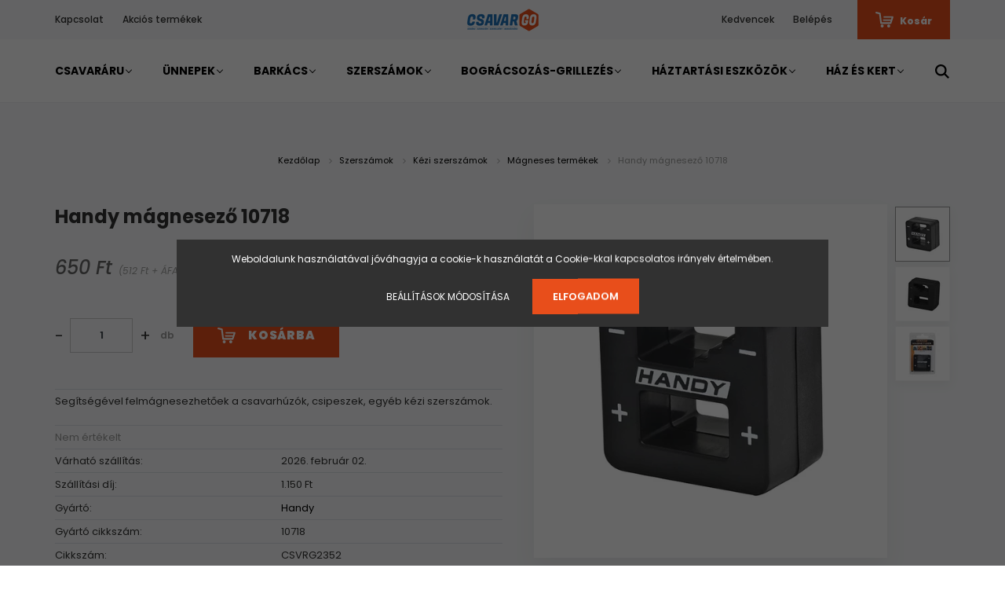

--- FILE ---
content_type: text/html; charset=UTF-8
request_url: https://www.csavargobolt.hu/handy-magnesezo-10718-4012
body_size: 24573
content:
<!DOCTYPE html>
<html lang="hu" dir="ltr">
<head>
    <title>Handy mágnesező 10718</title>
    <meta charset="utf-8">
    <meta name="description" content="Handy mágnesező 10718 termékünk most 650 Ft-os áron elérhető. Vásároljon kényelmesen és biztonságosan webáruházunkból, akár percek alatt!">
    <meta name="robots" content="index, follow">
    <link rel="image_src" href="https://csavargo.cdn.shoprenter.hu/custom/csavargo/image/data/globiz/10718.jpg.webp?lastmod=1706514373.1661758564">
    <meta property="og:title" content="Handy mágnesező 10718" />
    <meta property="og:type" content="product" />
    <meta property="og:url" content="https://www.csavargobolt.hu/handy-magnesezo-10718-4012" />
    <meta property="og:image" content="https://csavargo.cdn.shoprenter.hu/custom/csavargo/image/cache/w1719h900q100/globiz/10718.jpg.webp?lastmod=1706514373.1661758564" />
    <meta property="og:description" content="Segítségével felmágnesezhetőek a csavarhúzók, csipeszek, egyéb kézi szerszámok." />
    <link href="https://csavargo.cdn.shoprenter.hu/custom/csavargo/image/data/go.png?lastmod=1630069291.1661758564" rel="icon" />
    <link href="https://csavargo.cdn.shoprenter.hu/custom/csavargo/image/data/go.png?lastmod=1630069291.1661758564" rel="apple-touch-icon" />
    <base href="https://www.csavargobolt.hu:443" />

    <meta name="viewport" content="width=device-width, initial-scale=1.0, maximum-scale=1.0, user-scalable=0" />
            <link href="https://www.csavargobolt.hu/handy-magnesezo-10718-4012" rel="canonical">
    
            
                    
                <link rel="preconnect" href="https://fonts.googleapis.com">
    <link rel="preconnect" href="https://fonts.gstatic.com" crossorigin>
    <link href="https://fonts.googleapis.com/css2?family=Poppins:ital,wght@0,400;0,500;0,600;0,700;0,800;0,900;1,400;1,500;1,600;1,700;1,800;1,900&display=swap" rel="stylesheet">
            <link rel="stylesheet" href="https://csavargo.cdn.shoprenter.hu/web/compiled/css/fancybox2.css?v=1769511902" media="screen">
            <link rel="stylesheet" href="https://csavargo.cdn.shoprenter.hu/custom/csavargo/catalog/view/theme/amsterdam_global/style/1742311735.1576771974.0.1764968760.css?v=null.1661758564" media="screen">
            <link rel="stylesheet" href="https://csavargo.cdn.shoprenter.hu/custom/csavargo/catalog/view/theme/amsterdam_global/stylesheet/stylesheet.css?v=1764968760" media="screen">
        <script>
        window.nonProductQuality = 100;
    </script>
    <script src="//ajax.googleapis.com/ajax/libs/jquery/1.10.2/jquery.min.js"></script>
    <script>window.jQuery || document.write('<script src="https://csavargo.cdn.shoprenter.hu/catalog/view/javascript/jquery/jquery-1.10.2.min.js?v=1484139539"><\/script>');</script>
    <script type="text/javascript" src="//cdn.jsdelivr.net/npm/slick-carousel@1.8.1/slick/slick.min.js"></script>

            
    

    <!--Header JavaScript codes--><script src="https://csavargo.cdn.shoprenter.hu/web/compiled/js/countdown.js?v=1769511901"></script><script src="https://csavargo.cdn.shoprenter.hu/web/compiled/js/base.js?v=1769511901"></script><script src="https://csavargo.cdn.shoprenter.hu/web/compiled/js/fancybox2.js?v=1769511901"></script><script src="https://csavargo.cdn.shoprenter.hu/web/compiled/js/productreview.js?v=1769511901"></script><script src="https://csavargo.cdn.shoprenter.hu/web/compiled/js/before_starter2_head.js?v=1769511901"></script><script src="https://csavargo.cdn.shoprenter.hu/web/compiled/js/before_starter2_productpage.js?v=1769511901"></script><script src="https://csavargo.cdn.shoprenter.hu/web/compiled/js/nanobar.js?v=1769511901"></script><!--Header jQuery onLoad scripts--><script>window.countdownFormat='%D:%H:%M:%S';var BASEURL='https://www.csavargobolt.hu';Currency={"symbol_left":"","symbol_right":" Ft","decimal_place":0,"decimal_point":",","thousand_point":".","currency":"HUF","value":1};var ShopRenter=ShopRenter||{};ShopRenter.product={"id":4012,"sku":"CSVRG2352","currency":"HUF","unitName":"db","price":650,"name":"Handy m\u00e1gnesez\u0151 10718","brand":"Handy","currentVariant":[],"parent":{"id":4012,"sku":"CSVRG2352","unitName":"db","price":650,"name":"Handy m\u00e1gnesez\u0151 10718"}};$(document).ready(function(){$('.fancybox').fancybox({maxWidth:820,maxHeight:650,afterLoad:function(){wrapCSS=$(this.element).data('fancybox-wrapcss');if(wrapCSS){$('.fancybox-wrap').addClass(wrapCSS);}},helpers:{thumbs:{width:50,height:50}}});$('.fancybox-inline').fancybox({maxWidth:820,maxHeight:650,type:'inline'});});$(window).load(function(){});</script><script src="https://csavargo.cdn.shoprenter.hu/web/compiled/js/vue/manifest.bundle.js?v=1769511899"></script><script>var ShopRenter=ShopRenter||{};ShopRenter.onCartUpdate=function(callable){document.addEventListener('cartChanged',callable)};ShopRenter.onItemAdd=function(callable){document.addEventListener('AddToCart',callable)};ShopRenter.onItemDelete=function(callable){document.addEventListener('deleteCart',callable)};ShopRenter.onSearchResultViewed=function(callable){document.addEventListener('AuroraSearchResultViewed',callable)};ShopRenter.onSubscribedForNewsletter=function(callable){document.addEventListener('AuroraSubscribedForNewsletter',callable)};ShopRenter.onCheckoutInitiated=function(callable){document.addEventListener('AuroraCheckoutInitiated',callable)};ShopRenter.onCheckoutShippingInfoAdded=function(callable){document.addEventListener('AuroraCheckoutShippingInfoAdded',callable)};ShopRenter.onCheckoutPaymentInfoAdded=function(callable){document.addEventListener('AuroraCheckoutPaymentInfoAdded',callable)};ShopRenter.onCheckoutOrderConfirmed=function(callable){document.addEventListener('AuroraCheckoutOrderConfirmed',callable)};ShopRenter.onCheckoutOrderPaid=function(callable){document.addEventListener('AuroraOrderPaid',callable)};ShopRenter.onCheckoutOrderPaidUnsuccessful=function(callable){document.addEventListener('AuroraOrderPaidUnsuccessful',callable)};ShopRenter.onProductPageViewed=function(callable){document.addEventListener('AuroraProductPageViewed',callable)};ShopRenter.onMarketingConsentChanged=function(callable){document.addEventListener('AuroraMarketingConsentChanged',callable)};ShopRenter.onCustomerRegistered=function(callable){document.addEventListener('AuroraCustomerRegistered',callable)};ShopRenter.onCustomerLoggedIn=function(callable){document.addEventListener('AuroraCustomerLoggedIn',callable)};ShopRenter.onCustomerUpdated=function(callable){document.addEventListener('AuroraCustomerUpdated',callable)};ShopRenter.onCartPageViewed=function(callable){document.addEventListener('AuroraCartPageViewed',callable)};ShopRenter.customer={"userId":0,"userClientIP":"3.129.62.68","userGroupId":8,"customerGroupTaxMode":"gross","customerGroupPriceMode":"gross_net_tax","email":"","phoneNumber":"","name":{"firstName":"","lastName":""}};ShopRenter.theme={"name":"amsterdam_global","family":"amsterdam","parent":""};ShopRenter.shop={"name":"csavargo","locale":"hu","currency":{"code":"HUF","rate":1},"domain":"csavargo.myshoprenter.hu"};ShopRenter.page={"route":"product\/product","queryString":"handy-magnesezo-10718-4012"};ShopRenter.formSubmit=function(form,callback){callback();};let loadedAsyncScriptCount=0;function asyncScriptLoaded(position){loadedAsyncScriptCount++;if(position==='body'){if(document.querySelectorAll('.async-script-tag').length===loadedAsyncScriptCount){if(/complete|interactive|loaded/.test(document.readyState)){document.dispatchEvent(new CustomEvent('asyncScriptsLoaded',{}));}else{document.addEventListener('DOMContentLoaded',()=>{document.dispatchEvent(new CustomEvent('asyncScriptsLoaded',{}));});}}}}</script><script type="text/javascript"async class="async-script-tag"onload="asyncScriptLoaded('header')"src="https://static2.rapidsearch.dev/resultpage.js?shop=csavargo.shoprenter.hu"></script><script type="text/javascript"src="https://csavargo.cdn.shoprenter.hu/web/compiled/js/vue/customerEventDispatcher.bundle.js?v=1769511899"></script><!--Custom header scripts--><script id="barat_hud_sr_script">var hst=document.createElement("script");hst.src="//admin.fogyasztobarat.hu/h-api.js";hst.type="text/javascript";hst.setAttribute("data-id","RC444S4A");hst.setAttribute("id","fbarat");var hs=document.getElementById("barat_hud_sr_script");hs.parentNode.insertBefore(hst,hs);</script>                <script>window["bp"]=window["bp"]||function(){(window["bp"].q=window["bp"].q||[]).push(arguments);};window["bp"].l=1*new Date();scriptElement=document.createElement("script");firstScript=document.getElementsByTagName("script")[0];scriptElement.async=true;scriptElement.src='https://pixel.barion.com/bp.js';firstScript.parentNode.insertBefore(scriptElement,firstScript);window['barion_pixel_id']='BP-aqfWdgSA4f-88';bp('init','addBarionPixelId','BP-aqfWdgSA4f-88');</script><noscript>
    <img height="1" width="1" style="display:none" alt="Barion Pixel" src="https://pixel.barion.com/a.gif?ba_pixel_id='BP-aqfWdgSA4f-88'&ev=contentView&noscript=1">
</noscript>

            
            <script>window.dataLayer=window.dataLayer||[];function gtag(){dataLayer.push(arguments)};var ShopRenter=ShopRenter||{};ShopRenter.config=ShopRenter.config||{};ShopRenter.config.googleConsentModeDefaultValue="denied";</script>                        <script type="text/javascript" src="https://csavargo.cdn.shoprenter.hu/web/compiled/js/vue/googleConsentMode.bundle.js?v=1769511899"></script>

            
            
            
            <meta name="google-site-verification" content="AB1u8BN-APiqltPVUMkBtkTn3HlJBxQWbrOrjD4Dmlw"/>

                <!--Global site tag(gtag.js)--><script async src="https://www.googletagmanager.com/gtag/js?id=AW-10780628275"></script><script>window.dataLayer=window.dataLayer||[];function gtag(){dataLayer.push(arguments);}
gtag('js',new Date());gtag('config','AW-10780628275',{"allow_enhanced_conversions":true});gtag('config','G-Q4TYK4Z103');gtag('config','AW-16708699267',{"allow_enhanced_conversions":true});gtag('config','AW-10912071919',{"allow_enhanced_conversions":true});gtag('config','AW-11473687828');</script>                                <script type="text/javascript" src="https://csavargo.cdn.shoprenter.hu/web/compiled/js/vue/GA4EventSender.bundle.js?v=1769511899"></script>

    
    
</head>
<body id="body" class="page-body product-page-body amsterdam_global-body header--style-1" role="document">
<script>var bodyComputedStyle=window.getComputedStyle(document.body);ShopRenter.theme.breakpoints={'xs':parseInt(bodyComputedStyle.getPropertyValue('--breakpoint-xs')),'sm':parseInt(bodyComputedStyle.getPropertyValue('--breakpoint-sm')),'md':parseInt(bodyComputedStyle.getPropertyValue('--breakpoint-md')),'lg':parseInt(bodyComputedStyle.getPropertyValue('--breakpoint-lg')),'xl':parseInt(bodyComputedStyle.getPropertyValue('--breakpoint-xl'))}</script>
                    

<!-- cached --><div class="Fixed nanobar bg-dark js-nanobar-first-login">
    <div class="container nanobar-container">
        <div class="row flex-column flex-sm-row">
            <div class="col-12 col-sm-8 nanobar-text-cookies align-self-center">
                Weboldalunk használatával jóváhagyja a cookie-k használatát a Cookie-kkal kapcsolatos irányelv értelmében.
            </div>
            <div class="col-12 col-sm-4 nanobar-buttons mt-3 m-sm-0 text-center text-sm-right">
                <a href="" class="btn btn-link nanobar-settings-button js-nanobar-settings-button">
                    Beállítások módosítása
                </a>
                <a href="" class="btn btn-primary nanobar-btn js-nanobar-close-cookies" data-button-save-text="Beállítások mentése">
                    Elfogadom
                </a>
            </div>
        </div>
        <div class="nanobar-cookies js-nanobar-cookies flex-column flex-sm-row text-left pt-3 mt-3" style="display: none;">
            <div class="form-check pt-2 pb-2 pr-2 mb-0">
                <input class="form-check-input" type="checkbox" name="required_cookies" disabled checked />
                <label class="form-check-label text-white">
                    Szükséges cookie-k
                    <div class="cookies-help-text text-muted">
                        Ezek a cookie-k segítenek abban, hogy a webáruház használható és működőképes legyen.
                    </div>
                </label>
            </div>
            <div class="form-check pt-2 pb-2 pr-2 mb-0">
                <input class="form-check-input js-nanobar-marketing-cookies" type="checkbox" name="marketing_cookies"
                         checked />
                <label class="form-check-label">
                    Marketing cookie-k
                    <div class="cookies-help-text text-muted">
                        Ezeket a cookie-k segítenek abban, hogy az Ön érdeklődési körének megfelelő reklámokat és termékeket jelenítsük meg a webáruházban.
                    </div>
                </label>
            </div>
        </div>
    </div>
</div>

<script>
    (function ($) {
        $(document).ready(function () {
            new AuroraNanobar.FirstLogNanobarCheckbox(jQuery('.js-nanobar-first-login'), 'modal');
        });
    })(jQuery);
</script>
<!-- /cached -->
<!-- cached --><div class="Fixed nanobar bg-dark js-nanobar-free-shipping">
    <div class="container nanobar-container">
        <button type="button" class="close js-nanobar-close" aria-label="Close">
            <span aria-hidden="true">&times;</span>
        </button>
        <div class="nanobar-text px-3"></div>
    </div>
</div>

<script>$(document).ready(function(){document.nanobarInstance=new AuroraNanobar.FreeShippingNanobar($('.js-nanobar-free-shipping'),'modal','0','','1');});</script><!-- /cached -->
                <!-- page-wrap -->

                <div class="page-wrap">
                            
    <header class="d-none d-lg-block">
                    <nav class="navbar header-navbar p-0">
                <div class="container">
                    <div class="row no-gutters w-100">
                        <div class="col-lg-5">
                            <div class="d-flex align-items-center h-100">
                                <!-- cached -->
    <ul class="nav headermenu-list">
                    <li class="nav-item header-font-color">
                <a class="nav-link" href="https://www.csavargobolt.hu/index.php?route=information/contact"
                    target="_self"
                                        title="Kapcsolat"
                >
                    Kapcsolat
                </a>
                            </li>
                    <li class="nav-item header-font-color">
                <a class="nav-link" href="https://www.csavargobolt.hu/index.php?route=product/list&amp;special=1"
                    target="_self"
                                        title="Akciós termékek"
                >
                    Akciós termékek
                </a>
                            </li>
            </ul>
    <!-- /cached -->
                            </div>
                        </div>
                        <div class="col-lg-2">
                            <div class="d-flex-center h-100 p-1">
                                <!-- cached -->
    <a class="navbar-brand mr-auto ml-auto" href="/"><img style="border: 0; max-width: 95px;" src="https://csavargo.cdn.shoprenter.hu/custom/csavargo/image/cache/w95h35m00/logocs.png?v=1695131795" title="www.csavargobolt.hu" alt="www.csavargobolt.hu" /></a>
<!-- /cached -->
                            </div>
                        </div>
                        <div class="col-lg-5">
                            <div class="d-flex justify-content-end align-items-center h-100">
                                <hx:include src="/_fragment?_path=_format%3Dhtml%26_locale%3Den%26_controller%3Dmodule%252Fwishlist&amp;_hash=pfKzrp0Y14XYEOoNbPE%2FGFM0cuAK2mjlxaEiY6Liksg%3D"></hx:include>
                                <!-- cached -->
    <ul class="nav login-list">
                    <li class="nav-item header-font-color">
                <a class="nav-link" href="index.php?route=account/login" title="Belépés">
                    Belépés
                </a>
            </li>
            </ul>
<!-- /cached -->
                                <div id="js-cart">
                                    <hx:include src="/_fragment?_path=_format%3Dhtml%26_locale%3Den%26_controller%3Dmodule%252Fcart&amp;_hash=UG8dx5ZMwLwstg9e6XRtiIp9IyrDQag%2B7%2FyRubj7Yq4%3D"></hx:include>
                                </div>
                            </div>
                        </div>
                    </div>
                </div>
            </nav>
            <div class="header-bottom sticky-head">
                <div class="container">
                    <nav class="navbar header-category-navbar">
                        


                    
            <div id="module_category_wrapper" class="module-category-wrapper">
    
    <div id="category" class="module content-module header-position category-module" >
                                    <div class="module-head">
                                <h3 class="module-head-title">Kategóriák / Termékek</h3>
                    </div>
                            <div class="module-body">
                        <div id="category-nav">
            


<ul class="nav nav-fill category category-menu sf-menu sf-horizontal cached">
    <li id="cat_159" class="nav-item item category-list module-list parent even">
    <a href="https://www.csavargobolt.hu/csavararuk-159" class="nav-link">
        Csavaráru
    </a>
            <ul class="nav flex-column children"><li id="cat_448" class="nav-item item category-list module-list even">
    <a href="https://www.csavargobolt.hu/csavararuk-159/alapcsavar-448" class="nav-link">
        Alapcsavar
    </a>
    </li><li id="cat_165" class="nav-item item category-list module-list odd">
    <a href="https://www.csavargobolt.hu/csavararuk-159/allvanycsavarok-165" class="nav-link">
        Állványcsavar
    </a>
    </li><li id="cat_174" class="nav-item item category-list module-list even">
    <a href="https://www.csavargobolt.hu/csavararuk-159/anya-es-alatetek-174" class="nav-link">
        Anya és alátétek
    </a>
    </li><li id="cat_167" class="nav-item item category-list module-list odd">
    <a href="https://www.csavargobolt.hu/csavararuk-159/faforgacslap-csavar-sf-167" class="nav-link">
        Faforgácslap csavar, facsavar
    </a>
    </li><li id="cat_176" class="nav-item item category-list module-list even">
    <a href="https://www.csavargobolt.hu/csavararuk-159/gipszkarton-csavar-176" class="nav-link">
        Gipszkarton csavar
    </a>
    </li><li id="cat_173" class="nav-item item category-list module-list parent odd">
    <a href="https://www.csavargobolt.hu/csavararuk-159/metrikus-csavarok-173" class="nav-link">
        Hatlapfejű metrikus csavarok
    </a>
            <ul class="nav flex-column children"><li id="cat_451" class="nav-item item category-list module-list parent even">
    <a href="https://www.csavargobolt.hu/csavararuk-159/metrikus-csavarok-173/hatlapfeju-tovigmenetes-csavar-451" class="nav-link">
        Hatlapfejű tövigmenetes csavar
    </a>
            <ul class="nav flex-column children"><li id="cat_453" class="nav-item item category-list module-list even">
    <a href="https://www.csavargobolt.hu/csavararuk-159/metrikus-csavarok-173/hatlapfeju-tovigmenetes-csavar-451/din-933-88-hatlapfeju-tovigmenetes-csavar-453" class="nav-link">
        DIN 933 8.8 - Hatlapfejű tövigmenetes csavar
    </a>
    </li></ul>
    </li></ul>
    </li><li id="cat_166" class="nav-item item category-list module-list even">
    <a href="https://www.csavargobolt.hu/csavararuk-159/kapupant-csavarok-166" class="nav-link">
        Kapupánt csavarok
    </a>
    </li><li id="cat_175" class="nav-item item category-list module-list odd">
    <a href="https://www.csavargobolt.hu/csavararuk-159/keszletek-175" class="nav-link">
        Készletek
    </a>
    </li><li id="cat_171" class="nav-item item category-list module-list even">
    <a href="https://www.csavargobolt.hu/csavararuk-159/lemezcsavar-171" class="nav-link">
        Lemezcsavar
    </a>
    </li><li id="cat_498" class="nav-item item category-list module-list odd">
    <a href="https://www.csavargobolt.hu/csavararuk-159/menetes-szar-498" class="nav-link">
        Menetes szár
    </a>
    </li><li id="cat_540" class="nav-item item category-list module-list even">
    <a href="https://www.csavargobolt.hu/csavararuk-159/opelcsavar-540" class="nav-link">
        Opelcsavar
    </a>
    </li><li id="cat_198" class="nav-item item category-list module-list odd">
    <a href="https://www.csavargobolt.hu/csavararuk-159/tiplik-198" class="nav-link">
        Tiplik
    </a>
    </li></ul>
    </li><li id="cat_529" class="nav-item item category-list module-list parent odd">
    <a href="https://www.csavargobolt.hu/unnepek-529" class="nav-link">
        Ünnepek
    </a>
            <ul class="nav flex-column children"><li id="cat_211" class="nav-item item category-list module-list parent even">
    <a href="https://www.csavargobolt.hu/unnepek-529/karacsony-211" class="nav-link">
        Karácsony
    </a>
            <ul class="nav flex-column children"><li id="cat_250" class="nav-item item category-list module-list even">
    <a href="https://www.csavargobolt.hu/unnepek-529/karacsony-211/dekoracio-250" class="nav-link">
        Dekoráció
    </a>
    </li><li id="cat_259" class="nav-item item category-list module-list odd">
    <a href="https://www.csavargobolt.hu/unnepek-529/karacsony-211/karacsonyi-menu-259" class="nav-link">
        Karácsonyi menü
    </a>
    </li><li id="cat_253" class="nav-item item category-list module-list even">
    <a href="https://www.csavargobolt.hu/unnepek-529/karacsony-211/kezmuveskedes-barkacsolas-253" class="nav-link">
        Kézműveskedés, barkácsolás
    </a>
    </li><li id="cat_247" class="nav-item item category-list module-list odd">
    <a href="https://www.csavargobolt.hu/unnepek-529/karacsony-211/sutogetes-247" class="nav-link">
        Sütögetés
    </a>
    </li><li id="cat_256" class="nav-item item category-list module-list even">
    <a href="https://www.csavargobolt.hu/unnepek-529/karacsony-211/talalas-teritekek-256" class="nav-link">
        Tálalás, terítékek
    </a>
    </li></ul>
    </li></ul>
    </li><li id="cat_160" class="nav-item item category-list module-list parent even">
    <a href="https://www.csavargobolt.hu/barkacsaru-160" class="nav-link">
        Barkács
    </a>
            <ul class="nav flex-column children"><li id="cat_185" class="nav-item item category-list module-list parent even">
    <a href="https://www.csavargobolt.hu/barkacsaru-160/csiszolastechnika-185" class="nav-link">
        Csiszolástechnika
    </a>
            <ul class="nav flex-column children"><li id="cat_181" class="nav-item item category-list module-list even">
    <a href="https://www.csavargobolt.hu/barkacsaru-160/csiszolastechnika-185/csiszolovasznak-181" class="nav-link">
        Csiszolóvásznak
    </a>
    </li></ul>
    </li><li id="cat_191" class="nav-item item category-list module-list parent odd">
    <a href="https://www.csavargobolt.hu/barkacsaru-160/forrasztastechnika-191" class="nav-link">
        Forrasztástechnika
    </a>
            <ul class="nav flex-column children"><li id="cat_192" class="nav-item item category-list module-list even">
    <a href="https://www.csavargobolt.hu/barkacsaru-160/forrasztastechnika-191/forrasztoallomasok-192" class="nav-link">
        Forrasztóállomások
    </a>
    </li><li id="cat_193" class="nav-item item category-list module-list odd">
    <a href="https://www.csavargobolt.hu/barkacsaru-160/forrasztastechnika-191/forrasztopakak-193" class="nav-link">
        Forrasztópákák
    </a>
    </li><li id="cat_332" class="nav-item item category-list module-list even">
    <a href="https://www.csavargobolt.hu/barkacsaru-160/forrasztastechnika-191/gazpakak-332" class="nav-link">
        Gázpákák
    </a>
    </li><li id="cat_344" class="nav-item item category-list module-list odd">
    <a href="https://www.csavargobolt.hu/barkacsaru-160/forrasztastechnika-191/holegfuvok-344" class="nav-link">
        Hőlégfúvók
    </a>
    </li><li id="cat_347" class="nav-item item category-list module-list even">
    <a href="https://www.csavargobolt.hu/barkacsaru-160/forrasztastechnika-191/segedanyagok-347" class="nav-link">
        Segédanyagok
    </a>
    </li></ul>
    </li><li id="cat_179" class="nav-item item category-list module-list even">
    <a href="https://www.csavargobolt.hu/barkacsaru-160/korongok-179" class="nav-link">
        Korongok
    </a>
    </li><li id="cat_189" class="nav-item item category-list module-list parent odd">
    <a href="https://www.csavargobolt.hu/barkacsaru-160/meromuszerek-189" class="nav-link">
        Mérőműszerek
    </a>
            <ul class="nav flex-column children"><li id="cat_386" class="nav-item item category-list module-list even">
    <a href="https://www.csavargobolt.hu/barkacsaru-160/meromuszerek-189/tavolsagmerok-szintezok-386" class="nav-link">
        Távolságmérők, szintezők
    </a>
    </li><li id="cat_382" class="nav-item item category-list module-list odd">
    <a href="https://www.csavargobolt.hu/barkacsaru-160/meromuszerek-189/termometerek-382" class="nav-link">
        Termométerek
    </a>
    </li></ul>
    </li><li id="cat_168" class="nav-item item category-list module-list parent even">
    <a href="https://www.csavargobolt.hu/barkacsaru-160/munkavedelem-168" class="nav-link">
        Munkavédelem
    </a>
            <ul class="nav flex-column children"><li id="cat_222" class="nav-item item category-list module-list even">
    <a href="https://www.csavargobolt.hu/barkacsaru-160/munkavedelem-168/fejvedelem-222" class="nav-link">
        Fejvédelem
    </a>
    </li><li id="cat_169" class="nav-item item category-list module-list odd">
    <a href="https://www.csavargobolt.hu/barkacsaru-160/munkavedelem-168/kesztyuk-169" class="nav-link">
        Kesztyűk
    </a>
    </li><li id="cat_221" class="nav-item item category-list module-list even">
    <a href="https://www.csavargobolt.hu/barkacsaru-160/munkavedelem-168/szemvedelem-221" class="nav-link">
        Szemvédelem
    </a>
    </li></ul>
    </li><li id="cat_188" class="nav-item item category-list module-list parent odd">
    <a href="https://www.csavargobolt.hu/barkacsaru-160/ragasztastechnika-188" class="nav-link">
        Ragasztástechnika
    </a>
            <ul class="nav flex-column children"><li id="cat_224" class="nav-item item category-list module-list even">
    <a href="https://www.csavargobolt.hu/barkacsaru-160/ragasztastechnika-188/ragasztopisztolyok-224" class="nav-link">
        Ragasztópisztolyok
    </a>
    </li><li id="cat_230" class="nav-item item category-list module-list odd">
    <a href="https://www.csavargobolt.hu/barkacsaru-160/ragasztastechnika-188/ragasztoszalagok-230" class="nav-link">
        Ragasztószalagok
    </a>
    </li><li id="cat_492" class="nav-item item category-list module-list even">
    <a href="https://www.csavargobolt.hu/barkacsaru-160/ragasztastechnika-188/szigeteloszalag-492" class="nav-link">
        Szigetelőszalag
    </a>
    </li></ul>
    </li><li id="cat_403" class="nav-item item category-list module-list parent even">
    <a href="https://www.csavargobolt.hu/barkacsaru-160/rogzitestechnika-403" class="nav-link">
        Rögzítéstechnika
    </a>
            <ul class="nav flex-column children"><li id="cat_406" class="nav-item item category-list module-list even">
    <a href="https://www.csavargobolt.hu/barkacsaru-160/rogzitestechnika-403/rakomanyrogzitok-406" class="nav-link">
        Rakományrögzítők
    </a>
    </li></ul>
    </li><li id="cat_190" class="nav-item item category-list module-list odd">
    <a href="https://www.csavargobolt.hu/barkacsaru-160/taska-lada-tarolo-190" class="nav-link">
        Táska, láda, tároló
    </a>
    </li><li id="cat_197" class="nav-item item category-list module-list even">
    <a href="https://www.csavargobolt.hu/barkacsaru-160/zarak-lakatok-197" class="nav-link">
        Zárak, lakatok
    </a>
    </li></ul>
    </li><li id="cat_158" class="nav-item item category-list module-list parent odd">
    <a href="https://www.csavargobolt.hu/szerszamok-158" class="nav-link">
        Szerszámok
    </a>
            <ul class="nav flex-column children"><li id="cat_210" class="nav-item item category-list module-list even">
    <a href="https://www.csavargobolt.hu/szerszamok-158/femfuro-keszletek-210" class="nav-link">
        Fémfúró készletek
    </a>
    </li><li id="cat_209" class="nav-item item category-list module-list odd">
    <a href="https://www.csavargobolt.hu/szerszamok-158/furoszarak-femekhez-209" class="nav-link">
        Fúrószárak fémekhez
    </a>
    </li><li id="cat_240" class="nav-item item category-list module-list even">
    <a href="https://www.csavargobolt.hu/szerszamok-158/kerti-szerszamok-240" class="nav-link">
        Kerti szerszámok és kesztyűk
    </a>
    </li><li id="cat_215" class="nav-item item category-list module-list odd">
    <a href="https://www.csavargobolt.hu/szerszamok-158/kesek-215" class="nav-link">
        Kések
    </a>
    </li><li id="cat_267" class="nav-item item category-list module-list parent even">
    <a href="https://www.csavargobolt.hu/szerszamok-158/kezi-szerszamok-267" class="nav-link">
        Kézi szerszámok
    </a>
            <ul class="nav flex-column children"><li id="cat_200" class="nav-item item category-list module-list even">
    <a href="https://www.csavargobolt.hu/szerszamok-158/kezi-szerszamok-267/csavarhuzok-keszletek-200" class="nav-link">
        Csavarhúzók, készletek
    </a>
    </li><li id="cat_377" class="nav-item item category-list module-list parent odd">
    <a href="https://www.csavargobolt.hu/szerszamok-158/kezi-szerszamok-267/csillagkulcsok-villaskulcsok-csokulcsok-377" class="nav-link">
        Csillagkulcsok, villáskulcsok, csőkulcsok
    </a>
            <ul class="nav flex-column children"><li id="cat_380" class="nav-item item category-list module-list even">
    <a href="https://www.csavargobolt.hu/szerszamok-158/kezi-szerszamok-267/csillagkulcsok-villaskulcsok-csokulcsok-377/csillagkucslok-380" class="nav-link">
        Csillagkucslok
    </a>
    </li></ul>
    </li><li id="cat_234" class="nav-item item category-list module-list even">
    <a href="https://www.csavargobolt.hu/szerszamok-158/kezi-szerszamok-267/festo-eszkozok-234" class="nav-link">
        Festő eszközök
    </a>
    </li><li id="cat_233" class="nav-item item category-list module-list odd">
    <a href="https://www.csavargobolt.hu/szerszamok-158/kezi-szerszamok-267/fogok-233" class="nav-link">
        Fogók
    </a>
    </li><li id="cat_268" class="nav-item item category-list module-list even">
    <a href="https://www.csavargobolt.hu/szerszamok-158/kezi-szerszamok-267/fureszek-reszelok-268" class="nav-link">
        Fűrészek, reszelők
    </a>
    </li><li id="cat_413" class="nav-item item category-list module-list odd">
    <a href="https://www.csavargobolt.hu/szerszamok-158/kezi-szerszamok-267/kalapacsok-baltak-413" class="nav-link">
        Kalapácsok, balták
    </a>
    </li><li id="cat_208" class="nav-item item category-list module-list even">
    <a href="https://www.csavargobolt.hu/szerszamok-158/kezi-szerszamok-267/komuves-szerszamok-208" class="nav-link">
        Kőműves szerszámok
    </a>
    </li><li id="cat_398" class="nav-item item category-list module-list odd">
    <a href="https://www.csavargobolt.hu/szerszamok-158/kezi-szerszamok-267/magneses-termekek-398" class="nav-link">
        Mágneses termékek
    </a>
    </li><li id="cat_182" class="nav-item item category-list module-list even">
    <a href="https://www.csavargobolt.hu/szerszamok-158/kezi-szerszamok-267/meroszalagok-182" class="nav-link">
        Mérőszalagok
    </a>
    </li><li id="cat_271" class="nav-item item category-list module-list odd">
    <a href="https://www.csavargobolt.hu/szerszamok-158/kezi-szerszamok-267/oldalcsipok-271" class="nav-link">
        Oldalcsípők
    </a>
    </li><li id="cat_409" class="nav-item item category-list module-list even">
    <a href="https://www.csavargobolt.hu/szerszamok-158/kezi-szerszamok-267/vesok-409" class="nav-link">
        Vésők
    </a>
    </li><li id="cat_411" class="nav-item item category-list module-list odd">
    <a href="https://www.csavargobolt.hu/szerszamok-158/kezi-szerszamok-267/vizmertekek-411" class="nav-link">
        Vízmértékek
    </a>
    </li></ul>
    </li><li id="cat_184" class="nav-item item category-list module-list odd">
    <a href="https://www.csavargobolt.hu/szerszamok-158/kezi-tuzogepek-kapcsok-szegek-184" class="nav-link">
        Kézi tűzőgépek, kapcsok, szegek
    </a>
    </li><li id="cat_206" class="nav-item item category-list module-list even">
    <a href="https://www.csavargobolt.hu/szerszamok-158/nyeles-kerti-szerszamok-206" class="nav-link">
        Nyeles kerti szerszámok
    </a>
    </li><li id="cat_225" class="nav-item item category-list module-list parent odd">
    <a href="https://www.csavargobolt.hu/szerszamok-158/szerszamgepek-225" class="nav-link">
        Szerszámgépek
    </a>
            <ul class="nav flex-column children"><li id="cat_415" class="nav-item item category-list module-list even">
    <a href="https://www.csavargobolt.hu/szerszamok-158/szerszamgepek-225/dekopirfureszek-415" class="nav-link">
        Dekopírfűrészek
    </a>
    </li><li id="cat_505" class="nav-item item category-list module-list parent odd">
    <a href="https://www.csavargobolt.hu/szerszamok-158/szerszamgepek-225/pneumatikus-gepek-505" class="nav-link">
        Pneumatikus gépek
    </a>
            <ul class="nav flex-column children"><li id="cat_506" class="nav-item item category-list module-list even">
    <a href="https://www.csavargobolt.hu/szerszamok-158/szerszamgepek-225/pneumatikus-gepek-505/kompresszorok-506" class="nav-link">
        Kompresszorok
    </a>
    </li></ul>
    </li></ul>
    </li><li id="cat_183" class="nav-item item category-list module-list even">
    <a href="https://www.csavargobolt.hu/szerszamok-158/szerszamos-ladak-tarolok-183" class="nav-link">
        Szerszámosládák, tárolók
    </a>
    </li><li id="cat_400" class="nav-item item category-list module-list odd">
    <a href="https://www.csavargobolt.hu/szerszamok-158/szoritok-satuk-400" class="nav-link">
        Szorítók, satuk
    </a>
    </li></ul>
    </li><li id="cat_157" class="nav-item item category-list module-list parent even">
    <a href="https://www.csavargobolt.hu/bogracsozas-grillezes-157" class="nav-link">
        Bográcsozás-grillezés
    </a>
            <ul class="nav flex-column children"><li id="cat_163" class="nav-item item category-list module-list even">
    <a href="https://www.csavargobolt.hu/bogracsozas-grillezes-157/bogracsok-163" class="nav-link">
        Bográcsok
    </a>
    </li><li id="cat_205" class="nav-item item category-list module-list odd">
    <a href="https://www.csavargobolt.hu/bogracsozas-grillezes-157/gazegok-perzselok-205" class="nav-link">
        Gázégők, perzselők
    </a>
    </li><li id="cat_177" class="nav-item item category-list module-list even">
    <a href="https://www.csavargobolt.hu/bogracsozas-grillezes-157/grilleszkozok-177" class="nav-link">
        Grilleszközök
    </a>
    </li><li id="cat_164" class="nav-item item category-list module-list odd">
    <a href="https://www.csavargobolt.hu/bogracsozas-grillezes-157/grillracsok-164" class="nav-link">
        Grillrácsok
    </a>
    </li><li id="cat_257" class="nav-item item category-list module-list even">
    <a href="https://www.csavargobolt.hu/bogracsozas-grillezes-157/halfozok-es-kiegeszitok-257" class="nav-link">
        Halfőzők és kiegészítők
    </a>
    </li><li id="cat_237" class="nav-item item category-list module-list odd">
    <a href="https://www.csavargobolt.hu/bogracsozas-grillezes-157/ontottvas-edenyek-serpenyok-237" class="nav-link">
        Öntöttvas edények, serpenyők
    </a>
    </li><li id="cat_213" class="nav-item item category-list module-list even">
    <a href="https://www.csavargobolt.hu/bogracsozas-grillezes-157/ontottvas-grill-lapok-213" class="nav-link">
        Öntöttvas grill lapok
    </a>
    </li><li id="cat_214" class="nav-item item category-list module-list odd">
    <a href="https://www.csavargobolt.hu/bogracsozas-grillezes-157/szeletsutok-paellak-214" class="nav-link">
        Szeletsütők, paellák
    </a>
    </li></ul>
    </li><li id="cat_186" class="nav-item item category-list module-list parent odd">
    <a href="https://www.csavargobolt.hu/haztartasi-eszkozok-186" class="nav-link">
        Háztartási eszközök
    </a>
            <ul class="nav flex-column children"><li id="cat_421" class="nav-item item category-list module-list even">
    <a href="https://www.csavargobolt.hu/haztartasi-eszkozok-186/aroma-diffuzorok-421" class="nav-link">
        Aroma diffúzorok
    </a>
    </li><li id="cat_219" class="nav-item item category-list module-list odd">
    <a href="https://www.csavargobolt.hu/haztartasi-eszkozok-186/bevasasrlo-taskak-219" class="nav-link">
        Bevásárló táskák
    </a>
    </li><li id="cat_212" class="nav-item item category-list module-list parent even">
    <a href="https://www.csavargobolt.hu/haztartasi-eszkozok-186/cukraszati-eszkozok-212" class="nav-link">
        Cukrászat
    </a>
            <ul class="nav flex-column children"><li id="cat_393" class="nav-item item category-list module-list even">
    <a href="https://www.csavargobolt.hu/haztartasi-eszkozok-186/cukraszati-eszkozok-212/sutoeszkozok-393" class="nav-link">
        Sütési kellékek
    </a>
    </li><li id="cat_390" class="nav-item item category-list module-list parent odd">
    <a href="https://www.csavargobolt.hu/haztartasi-eszkozok-186/cukraszati-eszkozok-212/sutoformak-390" class="nav-link">
        Sütőformák
    </a>
            <ul class="nav flex-column children"><li id="cat_486" class="nav-item item category-list module-list even">
    <a href="https://www.csavargobolt.hu/haztartasi-eszkozok-186/cukraszati-eszkozok-212/sutoformak-390/kuglofok-486" class="nav-link">
        Kuglófok
    </a>
    </li><li id="cat_480" class="nav-item item category-list module-list odd">
    <a href="https://www.csavargobolt.hu/haztartasi-eszkozok-186/cukraszati-eszkozok-212/sutoformak-390/szilikon-sutoformak-480" class="nav-link">
        Szilikon sütőformák
    </a>
    </li><li id="cat_491" class="nav-item item category-list module-list even">
    <a href="https://www.csavargobolt.hu/haztartasi-eszkozok-186/cukraszati-eszkozok-212/sutoformak-390/tortaformak-491" class="nav-link">
        Tortaformák
    </a>
    </li></ul>
    </li></ul>
    </li><li id="cat_223" class="nav-item item category-list module-list parent odd">
    <a href="https://www.csavargobolt.hu/haztartasi-eszkozok-186/szappanadagolok-223" class="nav-link">
        Fürdőszoba
    </a>
            <ul class="nav flex-column children"><li id="cat_323" class="nav-item item category-list module-list even">
    <a href="https://www.csavargobolt.hu/haztartasi-eszkozok-186/szappanadagolok-223/kileposzonyegek-323" class="nav-link">
        Kilépőszőnyegek
    </a>
    </li><li id="cat_325" class="nav-item item category-list module-list odd">
    <a href="https://www.csavargobolt.hu/haztartasi-eszkozok-186/szappanadagolok-223/szappanadagolok-325" class="nav-link">
        Szappanadagolók
    </a>
    </li><li id="cat_397" class="nav-item item category-list module-list even">
    <a href="https://www.csavargobolt.hu/haztartasi-eszkozok-186/szappanadagolok-223/szemelymerlegek-397" class="nav-link">
        Személymérlegek
    </a>
    </li><li id="cat_320" class="nav-item item category-list module-list odd">
    <a href="https://www.csavargobolt.hu/haztartasi-eszkozok-186/szappanadagolok-223/tarolas-320" class="nav-link">
        Tárolás
    </a>
    </li><li id="cat_376" class="nav-item item category-list module-list even">
    <a href="https://www.csavargobolt.hu/haztartasi-eszkozok-186/szappanadagolok-223/zuhanyfuggonyok-376" class="nav-link">
        Zuhanyfüggönyök
    </a>
    </li></ul>
    </li><li id="cat_508" class="nav-item item category-list module-list parent even">
    <a href="https://www.csavargobolt.hu/haztartasi-eszkozok-186/haztartasi-csomagolo-508" class="nav-link">
        Háztartási csomagoló
    </a>
            <ul class="nav flex-column children"><li id="cat_511" class="nav-item item category-list module-list even">
    <a href="https://www.csavargobolt.hu/haztartasi-eszkozok-186/haztartasi-csomagolo-508/alufolia-511" class="nav-link">
        Alufólia
    </a>
    </li><li id="cat_516" class="nav-item item category-list module-list odd">
    <a href="https://www.csavargobolt.hu/haztartasi-eszkozok-186/haztartasi-csomagolo-508/frissentarto-folia-516" class="nav-link">
        Frissentartó fólia
    </a>
    </li><li id="cat_519" class="nav-item item category-list module-list even">
    <a href="https://www.csavargobolt.hu/haztartasi-eszkozok-186/haztartasi-csomagolo-508/melyhuto-zacskok-519" class="nav-link">
        Mélyhűtő zacskók
    </a>
    </li><li id="cat_520" class="nav-item item category-list module-list odd">
    <a href="https://www.csavargobolt.hu/haztartasi-eszkozok-186/haztartasi-csomagolo-508/sutopapir-520" class="nav-link">
        Sütőpapír
    </a>
    </li></ul>
    </li><li id="cat_495" class="nav-item item category-list module-list odd">
    <a href="https://www.csavargobolt.hu/haztartasi-eszkozok-186/hordok-vodrok-495" class="nav-link">
        Hordók, vödrök
    </a>
    </li><li id="cat_552" class="nav-item item category-list module-list even">
    <a href="https://www.csavargobolt.hu/haztartasi-eszkozok-186/hosugarzok-552" class="nav-link">
        Hősugárzók
    </a>
    </li><li id="cat_316" class="nav-item item category-list module-list parent odd">
    <a href="https://www.csavargobolt.hu/haztartasi-eszkozok-186/konyha-316" class="nav-link">
        Konyha
    </a>
            <ul class="nav flex-column children"><li id="cat_187" class="nav-item item category-list module-list even">
    <a href="https://www.csavargobolt.hu/haztartasi-eszkozok-186/konyha-316/daralok-187" class="nav-link">
        Darálók, reszelők
    </a>
    </li><li id="cat_199" class="nav-item item category-list module-list odd">
    <a href="https://www.csavargobolt.hu/haztartasi-eszkozok-186/konyha-316/ecsetek-spatulak-199" class="nav-link">
        Ecsetek, spatulák, tölcsérek
    </a>
    </li><li id="cat_220" class="nav-item item category-list module-list even">
    <a href="https://www.csavargobolt.hu/haztartasi-eszkozok-186/konyha-316/edenykeszletek-220" class="nav-link">
        Edény- és evőeszköz készletek
    </a>
    </li><li id="cat_549" class="nav-item item category-list module-list odd">
    <a href="https://www.csavargobolt.hu/haztartasi-eszkozok-186/konyha-316/hurkatoltok-husdaralok-549" class="nav-link">
        Hurkatöltők, húsdarálók
    </a>
    </li><li id="cat_217" class="nav-item item category-list module-list even">
    <a href="https://www.csavargobolt.hu/haztartasi-eszkozok-186/konyha-316/kave-es-tea-keszites-217" class="nav-link">
        Kávé és tea készítés
    </a>
    </li><li id="cat_202" class="nav-item item category-list module-list odd">
    <a href="https://www.csavargobolt.hu/haztartasi-eszkozok-186/konyha-316/nyito-bonto-eszkozok-202" class="nav-link">
        Nyitó, bontó eszközök
    </a>
    </li><li id="cat_204" class="nav-item item category-list module-list even">
    <a href="https://www.csavargobolt.hu/haztartasi-eszkozok-186/konyha-316/nyujto-es-sodrofak-204" class="nav-link">
        Nyújtó és sodrófák
    </a>
    </li><li id="cat_562" class="nav-item item category-list module-list odd">
    <a href="https://www.csavargobolt.hu/haztartasi-eszkozok-186/konyha-316/piros-pottyos-562" class="nav-link">
        Piros pöttyös
    </a>
    </li><li id="cat_561" class="nav-item item category-list module-list even">
    <a href="https://www.csavargobolt.hu/haztartasi-eszkozok-186/konyha-316/rozsdamentes-edenyek-561" class="nav-link">
        Rozsdamentes edények
    </a>
    </li><li id="cat_383" class="nav-item item category-list module-list odd">
    <a href="https://www.csavargobolt.hu/haztartasi-eszkozok-186/konyha-316/serpenyok-383" class="nav-link">
        Serpenyők, tepsik
    </a>
    </li><li id="cat_203" class="nav-item item category-list module-list even">
    <a href="https://www.csavargobolt.hu/haztartasi-eszkozok-186/konyha-316/szeletelok-vagoeszkozok-203" class="nav-link">
        Szeletelők, vágóeszközök, vágódeszkák
    </a>
    </li><li id="cat_216" class="nav-item item category-list module-list odd">
    <a href="https://www.csavargobolt.hu/haztartasi-eszkozok-186/konyha-316/talalo-eszkozok-fakanalak-216" class="nav-link">
        Tálaló eszközök
    </a>
    </li><li id="cat_319" class="nav-item item category-list module-list even">
    <a href="https://www.csavargobolt.hu/haztartasi-eszkozok-186/konyha-316/tarolas-319" class="nav-link">
        Tárolás
    </a>
    </li><li id="cat_201" class="nav-item item category-list module-list odd">
    <a href="https://www.csavargobolt.hu/haztartasi-eszkozok-186/konyha-316/tesztagepek-201" class="nav-link">
        Tésztagépek, tésztaszűrők
    </a>
    </li><li id="cat_539" class="nav-item item category-list module-list even">
    <a href="https://www.csavargobolt.hu/haztartasi-eszkozok-186/konyha-316/zomancos-konyhai-termekek-539" class="nav-link">
        Zománcos konyhai termékek
    </a>
    </li></ul>
    </li><li id="cat_358" class="nav-item item category-list module-list even">
    <a href="https://www.csavargobolt.hu/haztartasi-eszkozok-186/paramentesites-358" class="nav-link">
        Páramentesítés
    </a>
    </li><li id="cat_313" class="nav-item item category-list module-list parent odd">
    <a href="https://www.csavargobolt.hu/haztartasi-eszkozok-186/party-kellekek-313" class="nav-link">
        Party kellékek
    </a>
            <ul class="nav flex-column children"><li id="cat_339" class="nav-item item category-list module-list even">
    <a href="https://www.csavargobolt.hu/haztartasi-eszkozok-186/party-kellekek-313/evoeszkozok-339" class="nav-link">
        Evőeszközök
    </a>
    </li><li id="cat_341" class="nav-item item category-list module-list odd">
    <a href="https://www.csavargobolt.hu/haztartasi-eszkozok-186/party-kellekek-313/lampionok-341" class="nav-link">
        Lampionok
    </a>
    </li><li id="cat_335" class="nav-item item category-list module-list even">
    <a href="https://www.csavargobolt.hu/haztartasi-eszkozok-186/party-kellekek-313/gyertyak-lufik-335" class="nav-link">
        Lufik
    </a>
    </li><li id="cat_343" class="nav-item item category-list module-list odd">
    <a href="https://www.csavargobolt.hu/haztartasi-eszkozok-186/party-kellekek-313/gyertyak-343" class="nav-link">
        Születésnapi gyertyák
    </a>
    </li></ul>
    </li><li id="cat_264" class="nav-item item category-list module-list even">
    <a href="https://www.csavargobolt.hu/haztartasi-eszkozok-186/takaritas-264" class="nav-link">
        Takarítás
    </a>
    </li><li id="cat_522" class="nav-item item category-list module-list parent odd">
    <a href="https://www.csavargobolt.hu/haztartasi-eszkozok-186/takaritoeszkozok-522" class="nav-link">
        Takarítóeszközök
    </a>
            <ul class="nav flex-column children"><li id="cat_524" class="nav-item item category-list module-list even">
    <a href="https://www.csavargobolt.hu/haztartasi-eszkozok-186/takaritoeszkozok-522/kiegeszitok-mosashoz-524" class="nav-link">
        Kiegészítők mosáshoz
    </a>
    </li></ul>
    </li><li id="cat_218" class="nav-item item category-list module-list even">
    <a href="https://www.csavargobolt.hu/haztartasi-eszkozok-186/tarolok-218" class="nav-link">
        Tárolóedények, süteménytartók
    </a>
    </li></ul>
    </li><li id="cat_241" class="nav-item item category-list module-list parent even">
    <a href="https://www.csavargobolt.hu/haz-es-kert-241" class="nav-link">
        Ház és kert
    </a>
            <ul class="nav flex-column children"><li id="cat_472" class="nav-item item category-list module-list even">
    <a href="https://www.csavargobolt.hu/haz-es-kert-241/ajto-szigeteles-472" class="nav-link">
        Ajtó szigetelés
    </a>
    </li><li id="cat_265" class="nav-item item category-list module-list parent odd">
    <a href="https://www.csavargobolt.hu/haz-es-kert-241/allattartas-265" class="nav-link">
        Állattartás
    </a>
            <ul class="nav flex-column children"><li id="cat_306" class="nav-item item category-list module-list even">
    <a href="https://www.csavargobolt.hu/haz-es-kert-241/allattartas-265/egyeb-allattartas-306" class="nav-link">
        Egyéb állattartás
    </a>
    </li><li id="cat_297" class="nav-item item category-list module-list odd">
    <a href="https://www.csavargobolt.hu/haz-es-kert-241/allattartas-265/etetotal-297" class="nav-link">
        Etetőtál
    </a>
    </li><li id="cat_295" class="nav-item item category-list module-list even">
    <a href="https://www.csavargobolt.hu/haz-es-kert-241/allattartas-265/fekhely-295" class="nav-link">
        Fekhely
    </a>
    </li><li id="cat_304" class="nav-item item category-list module-list odd">
    <a href="https://www.csavargobolt.hu/haz-es-kert-241/allattartas-265/macska-maszoka-304" class="nav-link">
        Macska mászóka
    </a>
    </li><li id="cat_300" class="nav-item item category-list module-list even">
    <a href="https://www.csavargobolt.hu/haz-es-kert-241/allattartas-265/poraz-300" class="nav-link">
        Póráz
    </a>
    </li></ul>
    </li><li id="cat_274" class="nav-item item category-list module-list even">
    <a href="https://www.csavargobolt.hu/haz-es-kert-241/autofelszereles-274" class="nav-link">
        Autófelszerelés
    </a>
    </li><li id="cat_276" class="nav-item item category-list module-list odd">
    <a href="https://www.csavargobolt.hu/haz-es-kert-241/csengok-276" class="nav-link">
        Csengők
    </a>
    </li><li id="cat_436" class="nav-item item category-list module-list parent even">
    <a href="https://www.csavargobolt.hu/haz-es-kert-241/dekoracio-436" class="nav-link">
        Dekoráció
    </a>
            <ul class="nav flex-column children"><li id="cat_546" class="nav-item item category-list module-list even">
    <a href="https://www.csavargobolt.hu/haz-es-kert-241/dekoracio-436/munovenyek-546" class="nav-link">
        Műnövények
    </a>
    </li><li id="cat_501" class="nav-item item category-list module-list odd">
    <a href="https://www.csavargobolt.hu/haz-es-kert-241/dekoracio-436/parasitok-501" class="nav-link">
        Párásítók
    </a>
    </li></ul>
    </li><li id="cat_283" class="nav-item item category-list module-list parent odd">
    <a href="https://www.csavargobolt.hu/haz-es-kert-241/elosztok-hosszabbitok-283" class="nav-link">
        Elosztók, hosszabbítók
    </a>
            <ul class="nav flex-column children"><li id="cat_462" class="nav-item item category-list module-list even">
    <a href="https://www.csavargobolt.hu/haz-es-kert-241/elosztok-hosszabbitok-283/kabeldobok-462" class="nav-link">
        Kábeldobok
    </a>
    </li><li id="cat_281" class="nav-item item category-list module-list odd">
    <a href="https://www.csavargobolt.hu/haz-es-kert-241/elosztok-hosszabbitok-283/lengo-hosszabbito-281" class="nav-link">
        Lengő hosszabbító
    </a>
    </li></ul>
    </li><li id="cat_387" class="nav-item item category-list module-list even">
    <a href="https://www.csavargobolt.hu/haz-es-kert-241/haztartasi-ventilatorok-szellozoracsok-387" class="nav-link">
        Elszívó ventilátorok, szellőzőrácsok
    </a>
    </li><li id="cat_425" class="nav-item item category-list module-list parent odd">
    <a href="https://www.csavargobolt.hu/haz-es-kert-241/kartevok-elleni-vedelem-425" class="nav-link">
        Kártevők elleni védelem
    </a>
            <ul class="nav flex-column children"><li id="cat_428" class="nav-item item category-list module-list even">
    <a href="https://www.csavargobolt.hu/haz-es-kert-241/kartevok-elleni-vedelem-425/szunyoghalok-428" class="nav-link">
        Szúnyoghálók
    </a>
    </li></ul>
    </li><li id="cat_310" class="nav-item item category-list module-list even">
    <a href="https://www.csavargobolt.hu/haz-es-kert-241/kerekpar-kiegeszitok-310" class="nav-link">
        Kerékpár kiegészítők
    </a>
    </li><li id="cat_443" class="nav-item item category-list module-list parent odd">
    <a href="https://www.csavargobolt.hu/haz-es-kert-241/kert-443" class="nav-link">
        Kert
    </a>
            <ul class="nav flex-column children"><li id="cat_445" class="nav-item item category-list module-list even">
    <a href="https://www.csavargobolt.hu/haz-es-kert-241/kert-443/agyasszegelyek-445" class="nav-link">
        Ágyásszegélyek
    </a>
    </li><li id="cat_244" class="nav-item item category-list module-list parent odd">
    <a href="https://www.csavargobolt.hu/haz-es-kert-241/kert-443/ontozes-244" class="nav-link">
        Öntözés
    </a>
            <ul class="nav flex-column children"><li id="cat_497" class="nav-item item category-list module-list even">
    <a href="https://www.csavargobolt.hu/haz-es-kert-241/kert-443/ontozes-244/csatlakozok-toldok-497" class="nav-link">
        Csatlakozók, toldók
    </a>
    </li><li id="cat_245" class="nav-item item category-list module-list odd">
    <a href="https://www.csavargobolt.hu/haz-es-kert-241/kert-443/ontozes-244/locsolotomlo-245" class="nav-link">
        Locsolótömlő
    </a>
    </li><li id="cat_262" class="nav-item item category-list module-list even">
    <a href="https://www.csavargobolt.hu/haz-es-kert-241/kert-443/ontozes-244/permetezo-262" class="nav-link">
        Permetező
    </a>
    </li><li id="cat_542" class="nav-item item category-list module-list odd">
    <a href="https://www.csavargobolt.hu/haz-es-kert-241/kert-443/ontozes-244/tomlokocsi-tomlotarto-542" class="nav-link">
        Tömlőkocsi, tömlőtartó
    </a>
    </li></ul>
    </li><li id="cat_439" class="nav-item item category-list module-list even">
    <a href="https://www.csavargobolt.hu/haz-es-kert-241/kert-443/padloburkolat-439" class="nav-link">
        Padlóburkolat
    </a>
    </li><li id="cat_437" class="nav-item item category-list module-list odd">
    <a href="https://www.csavargobolt.hu/haz-es-kert-241/kert-443/szolar-szokokutak-437" class="nav-link">
        Szolár szökőkutak
    </a>
    </li><li id="cat_422" class="nav-item item category-list module-list even">
    <a href="https://www.csavargobolt.hu/haz-es-kert-241/kert-443/szolarlampak-422" class="nav-link">
        Szolárlámpák
    </a>
    </li></ul>
    </li><li id="cat_272" class="nav-item item category-list module-list even">
    <a href="https://www.csavargobolt.hu/haz-es-kert-241/kotozok-kotegelok-272" class="nav-link">
        Kötözők, kötegelők
    </a>
    </li><li id="cat_441" class="nav-item item category-list module-list parent odd">
    <a href="https://www.csavargobolt.hu/haz-es-kert-241/muszaki-termekek-441" class="nav-link">
        Műszaki termékek
    </a>
            <ul class="nav flex-column children"><li id="cat_417" class="nav-item item category-list module-list parent even">
    <a href="https://www.csavargobolt.hu/haz-es-kert-241/muszaki-termekek-441/adapterek-inverterek-417" class="nav-link">
        Adapterek, Inverterek
    </a>
            <ul class="nav flex-column children"><li id="cat_420" class="nav-item item category-list module-list even">
    <a href="https://www.csavargobolt.hu/haz-es-kert-241/muszaki-termekek-441/adapterek-inverterek-417/halozati-toltok-420" class="nav-link">
        Hálózati töltők
    </a>
    </li><li id="cat_286" class="nav-item item category-list module-list odd">
    <a href="https://www.csavargobolt.hu/haz-es-kert-241/muszaki-termekek-441/adapterek-inverterek-417/univerzalis-adapterek-286" class="nav-link">
        Univerzális adapterek
    </a>
    </li></ul>
    </li><li id="cat_457" class="nav-item item category-list module-list odd">
    <a href="https://www.csavargobolt.hu/haz-es-kert-241/muszaki-termekek-441/akkumulator-toltok-457" class="nav-link">
        Akkumulátor töltők
    </a>
    </li><li id="cat_349" class="nav-item item category-list module-list even">
    <a href="https://www.csavargobolt.hu/haz-es-kert-241/muszaki-termekek-441/alkamerak-349" class="nav-link">
        Álkamerák
    </a>
    </li><li id="cat_355" class="nav-item item category-list module-list odd">
    <a href="https://www.csavargobolt.hu/haz-es-kert-241/muszaki-termekek-441/tv-fali-konzolok-355" class="nav-link">
        TV fali konzolok
    </a>
    </li></ul>
    </li><li id="cat_454" class="nav-item item category-list module-list parent even">
    <a href="https://www.csavargobolt.hu/haz-es-kert-241/vilagitas-454" class="nav-link">
        Világítás
    </a>
            <ul class="nav flex-column children"><li id="cat_555" class="nav-item item category-list module-list even">
    <a href="https://www.csavargobolt.hu/haz-es-kert-241/vilagitas-454/alkonykapcsolok-555" class="nav-link">
        Alkonykapcsolók
    </a>
    </li><li id="cat_467" class="nav-item item category-list module-list odd">
    <a href="https://www.csavargobolt.hu/haz-es-kert-241/vilagitas-454/halogen-izzo-467" class="nav-link">
        Halogén izzó
    </a>
    </li><li id="cat_455" class="nav-item item category-list module-list even">
    <a href="https://www.csavargobolt.hu/haz-es-kert-241/vilagitas-454/led-fenyforrasok-455" class="nav-link">
        LED fényforrások
    </a>
    </li><li id="cat_463" class="nav-item item category-list module-list odd">
    <a href="https://www.csavargobolt.hu/haz-es-kert-241/vilagitas-454/led-reflektor-463" class="nav-link">
        LED reflektor
    </a>
    </li></ul>
    </li></ul>
    </li>
</ul>

<script>$(function(){$("ul.category").superfish({animation:{opacity:'show'},popUpSelector:"ul.category,ul.children,.js-subtree-dropdown",delay:100,speed:'fast',hoverClass:'js-sf-hover'});});</script>        </div>
            </div>
                                </div>
    
            </div>
    
                                                    
<div class="dropdown search-module">
    <input
        class="disableAutocomplete search-module-input"
        type="text"
        placeholder="keresés..."
        value=""
        id="filter_keyword" 
    />
    <button class="btn btn-link search-module-button">
        <svg width="18" height="18" viewBox="0 0 18 18" fill="none" xmlns="https://www.w3.org/2000/svg">
    <path d="M13.2094 11.6185C14.0951 10.4089 14.6249 8.92316 14.6249 7.31249C14.6249 3.28052 11.3444 0 7.31245 0C3.28048 0 0 3.28052 0 7.31249C0 11.3445 3.28052 14.625 7.31249 14.625C8.92316 14.625 10.409 14.0951 11.6186 13.2093L16.4092 17.9999L18 16.4091C18 16.4091 13.2094 11.6185 13.2094 11.6185ZM7.31249 12.375C4.52086 12.375 2.25001 10.1041 2.25001 7.31249C2.25001 4.52086 4.52086 2.25001 7.31249 2.25001C10.1041 2.25001 12.375 4.52086 12.375 7.31249C12.375 10.1041 10.1041 12.375 7.31249 12.375Z" fill="currentColor"/>
</svg>

    </button>

    <input type="hidden" id="filter_description" value="0"/>
    <input type="hidden" id="search_shopname" value="csavargo"/>
    <div id="results" class="dropdown-menu search-results"></div>
</div>

<script type="text/javascript">$(document).ready(function(){var headerBottom=document.querySelector('.header-bottom');var searchInput=document.querySelector('.search-module-input');document.querySelector('.search-module-button').addEventListener('click',function(){if(headerBottom.classList.contains('active')){if(searchInput.value===''){headerBottom.classList.remove('active');}else{moduleSearch();}}else{searchInput.focus();headerBottom.classList.add('active');}});searchInput.addEventListener('keyup',function(event){if(event.keyCode===13){moduleSearch();}});searchInput.addEventListener('keyup',function(event){if(event.keyCode===27){headerBottom.classList.remove('active');}});});</script>


                                            </nav>
                </div>
            </div>
            </header>

    
            
            <main>
                            <section class="product-pathway-container">
        <div class="container">
                    <nav aria-label="breadcrumb">
        <ol class="breadcrumb" itemscope itemtype="https://schema.org/BreadcrumbList">
                            <li class="breadcrumb-item"  itemprop="itemListElement" itemscope itemtype="https://schema.org/ListItem">
                                            <a itemprop="item" href="https://www.csavargobolt.hu">
                            <span itemprop="name">Kezdőlap</span>
                        </a>
                        <svg xmlns="https://www.w3.org/2000/svg" class="icon-arrow icon-arrow-right" viewBox="0 0 34 34" width="6" height="6">
<path fill="currentColor" d="M24.6 34.1c-0.5 0-1-0.2-1.4-0.6L8.1 18.4c-0.8-0.8-0.8-2 0-2.8L23.2 0.6c0.8-0.8 2-0.8 2.8 0s0.8 2 0 2.8l-13.7 13.7 13.7 13.7c0.8 0.8 0.8 2 0 2.8C25.6 33.9 25.1 34.1 24.6 34.1z"/>
</svg>                    
                    <meta itemprop="position" content="1" />
                </li>
                            <li class="breadcrumb-item"  itemprop="itemListElement" itemscope itemtype="https://schema.org/ListItem">
                                            <a itemprop="item" href="https://www.csavargobolt.hu/szerszamok-158">
                            <span itemprop="name">Szerszámok</span>
                        </a>
                        <svg xmlns="https://www.w3.org/2000/svg" class="icon-arrow icon-arrow-right" viewBox="0 0 34 34" width="6" height="6">
<path fill="currentColor" d="M24.6 34.1c-0.5 0-1-0.2-1.4-0.6L8.1 18.4c-0.8-0.8-0.8-2 0-2.8L23.2 0.6c0.8-0.8 2-0.8 2.8 0s0.8 2 0 2.8l-13.7 13.7 13.7 13.7c0.8 0.8 0.8 2 0 2.8C25.6 33.9 25.1 34.1 24.6 34.1z"/>
</svg>                    
                    <meta itemprop="position" content="2" />
                </li>
                            <li class="breadcrumb-item"  itemprop="itemListElement" itemscope itemtype="https://schema.org/ListItem">
                                            <a itemprop="item" href="https://www.csavargobolt.hu/szerszamok-158/kezi-szerszamok-267">
                            <span itemprop="name">Kézi szerszámok</span>
                        </a>
                        <svg xmlns="https://www.w3.org/2000/svg" class="icon-arrow icon-arrow-right" viewBox="0 0 34 34" width="6" height="6">
<path fill="currentColor" d="M24.6 34.1c-0.5 0-1-0.2-1.4-0.6L8.1 18.4c-0.8-0.8-0.8-2 0-2.8L23.2 0.6c0.8-0.8 2-0.8 2.8 0s0.8 2 0 2.8l-13.7 13.7 13.7 13.7c0.8 0.8 0.8 2 0 2.8C25.6 33.9 25.1 34.1 24.6 34.1z"/>
</svg>                    
                    <meta itemprop="position" content="3" />
                </li>
                            <li class="breadcrumb-item"  itemprop="itemListElement" itemscope itemtype="https://schema.org/ListItem">
                                            <a itemprop="item" href="https://www.csavargobolt.hu/szerszamok-158/kezi-szerszamok-267/magneses-termekek-398">
                            <span itemprop="name">Mágneses termékek</span>
                        </a>
                        <svg xmlns="https://www.w3.org/2000/svg" class="icon-arrow icon-arrow-right" viewBox="0 0 34 34" width="6" height="6">
<path fill="currentColor" d="M24.6 34.1c-0.5 0-1-0.2-1.4-0.6L8.1 18.4c-0.8-0.8-0.8-2 0-2.8L23.2 0.6c0.8-0.8 2-0.8 2.8 0s0.8 2 0 2.8l-13.7 13.7 13.7 13.7c0.8 0.8 0.8 2 0 2.8C25.6 33.9 25.1 34.1 24.6 34.1z"/>
</svg>                    
                    <meta itemprop="position" content="4" />
                </li>
                            <li class="breadcrumb-item active" aria-current="page" itemprop="itemListElement" itemscope itemtype="https://schema.org/ListItem">
                                            <span itemprop="name">Handy mágnesező 10718</span>
                    
                    <meta itemprop="position" content="5" />
                </li>
                    </ol>
    </nav>


        </div>
    </section>
    <section class="product-page-section one-column-content">
        <div class="flypage" itemscope itemtype="//schema.org/Product">
                            <div class="page-body">
                        <section class="product-page-top">
            <form action="https://www.csavargobolt.hu/index.php?route=checkout/cart" method="post" enctype="multipart/form-data" id="product">
                                <div class="container">
                    <div class="row">
                        <div class="col-12 col-md-6 product-page-left">
                            <h1 class="page-head-title product-page-head-title">
                                <span class="product-page-product-name" itemprop="name">Handy mágnesező 10718</span>
                                                            </h1>
                                                            <div class="product-page-right-box product-page-price-wrapper" itemprop="offers" itemscope itemtype="//schema.org/Offer">
        <div class="product-page-price-line">
                <span class="product-price product-page-price">650 Ft</span>
                    <span class="postfix"> (512 Ft + ÁFA)</span>
                        <meta itemprop="price" content="650"/>
        <meta itemprop="priceValidUntil" content="2027-01-28"/>
        <meta itemprop="pricecurrency" content="HUF"/>
        <meta itemprop="category" content="Mágneses termékek"/>
        <link itemprop="url" href="https://www.csavargobolt.hu/handy-magnesezo-10718-4012"/>
        <link itemprop="availability" href="http://schema.org/InStock"/>
    </div>
        </div>
                                                        <div class="product-cart-box">
                                
                                                                                                    
                                
                                                                <div class="product-addtocart">
    <div class="product-addtocart-wrapper">
        <svg class="svg-icon svg-cart-icon" width="23" height="20" viewBox="0 0 23 20" fill="none" xmlns="https://www.w3.org/2000/svg">
    <path d="M8.54462 16.1795C7.48943 16.1795 6.63395 17.0346 6.63395 18.0893C6.63395 19.1449 7.48943 20 8.54462 20C9.5994 20 10.4549 19.1449 10.4549 18.0893C10.4549 17.0346 9.5994 16.1795 8.54462 16.1795Z" fill="currentColor"/>
    <path d="M16.8826 16.1795C15.827 16.1795 14.9719 17.0346 14.9719 18.0893C14.9719 19.1449 15.827 20 16.8826 20C17.9374 20 18.7933 19.1449 18.7933 18.0893C18.7933 17.0346 17.9374 16.1795 16.8826 16.1795Z" fill="currentColor"/>
    <path d="M21.6818 5.70735L11.0989 5.70647C10.5697 5.70647 10.1408 6.13543 10.1408 6.6646C10.1408 7.19376 10.5697 7.62273 11.0989 7.62273L20.4621 7.62226L19.8681 9.6324L10.3485 9.63443C9.85765 9.63443 9.45967 10.0324 9.45967 10.5233C9.45967 11.0142 9.85765 11.4122 10.3485 11.4122L19.3419 11.4157L18.7835 13.2957H8.05545L7.34366 7.62143L6.66401 2.09351C6.60869 1.6561 6.29156 1.29695 5.86431 1.18798L1.33917 0.0336038C0.76466 -0.113048 0.180132 0.233957 0.0335732 0.808465C-0.112986 1.38297 0.233926 1.96755 0.808434 2.11406L4.62557 3.08784L6.11204 14.2433C6.11204 14.2433 6.1626 15.5446 7.34445 15.5446H19.2026C20.1962 15.5446 20.3883 14.5086 20.3883 14.5086L22.7384 7.52881C22.7384 7.52788 23.4352 5.70735 21.6818 5.70735Z" fill="currentColor"/>
</svg>

        <div class="product_table_quantity"><span class="quantity-text">Menny.:</span><input class="quantity_to_cart quantity-to-cart" type="number" min="1" step="1" name="quantity" aria-label="quantity input"value="1"/><span class="quantity-name-text">db</span></div><div class="product_table_addtocartbtn"><a rel="nofollow, noindex" href="https://www.csavargobolt.hu/index.php?route=checkout/cart&product_id=4012&quantity=1" data-product-id="4012" data-name="Handy mágnesező 10718" data-price="649.99997" data-quantity-name="db" data-price-without-currency="650.00" data-currency="HUF" data-product-sku="CSVRG2352" data-brand="Handy" id="add_to_cart" class="button btn btn-primary button-add-to-cart"><span>Kosárba</span></a></div>
        <div>
            <input type="hidden" name="product_id" value="4012"/>
            <input type="hidden" name="product_collaterals" value=""/>
            <input type="hidden" name="product_addons" value=""/>
            <input type="hidden" name="redirect" value="https://www.csavargobolt.hu/index.php?route=product/product&amp;product_id=4012"/>
                    </div>
    </div>
    <div class="text-minimum-wrapper small text-muted">
                    </div>
</div>
<script>
    if ($('.notify-request').length) {
        $('#body').on('keyup keypress', '.quantity_to_cart.quantity-to-cart', function (e) {
            if (e.which === 13) {
                return false;
            }
        });
    }

    $(function () {
        var $productAddtocartWrapper = $('.product-page-left');
        $productAddtocartWrapper.find('.button-add-to-cart').prepend($productAddtocartWrapper.find('.svg-cart-icon'));
        $(window).on('beforeunload', function () {
            $('a.button-add-to-cart:not(.disabled)').removeAttr('href').addClass('disabled button-disabled');
        });
    });
</script>
    <script>
        (function () {
            var clicked = false;
            var loadingClass = 'cart-loading';

            $('#add_to_cart').click(function clickFixed(event) {
                if (clicked === true) {
                    return false;
                }

                if (window.AjaxCart === undefined) {
                    var $this = $(this);
                    clicked = true;
                    $this.addClass(loadingClass);
                    event.preventDefault();

                    $(document).on('cart#listener-ready', function () {
                        clicked = false;
                        event.target.click();
                        $this.removeClass(loadingClass);
                    });
                }
            });
        })();
    </script>

                                                            </div>
                                <div class="position-1-wrapper">
        <table class="product-parameters table">
                            
                            
                                <tr class="product-parameter-row product-short-description-row">
        <td colspan="2" class="param-value product-short-description">
            <p style="text-align: justify;">Segítségével felmágnesezhetőek a csavarhúzók, csipeszek, egyéb kézi szerszámok.
</p>
        </td>
    </tr>

                                        <tr class="product-parameter-row productrating-param-row">
        <td colspan="2" class="param-value productrating-param">
            <a href="javascript:{}" rel="nofollow" class="d-inline-flex productrating-param-link js-scroll-productreview">
                                    Nem értékelt
                            </a>
        </td>
    </tr>

                            <tr class="product-parameter-row productshippingtime-param-row">
    <td class="param-label productshippingtime-param">Várható szállítás:</td>
    <td class="param-value productshippingtime-param">2026. február 02.</td>
</tr>

                            <tr class="product-parameter-row productshipping-param-row">
    <td class="param-label productshipping-param">Szállítási díj:</td>
    <td class="param-value productshipping-param">1.150 Ft</td>
</tr>

                                <tr class="product-parameter-row manufacturer-param-row">
        <td class="param-label manufacturer-param">Gyártó:</td>
        <td class="param-value manufacturer-param">
                                        <a href="https://www.csavargobolt.hu/handy-m-32">
                    <span itemprop="brand">
                        Handy
                    </span>
                </a>
                    </td>
    </tr>

                            <tr class="product-parameter-row manufacturersku-param-row">
    <td class="param-label manufacturersku-param">Gyártó cikkszám:</td>
    <td class="param-value manufacturersku-param">10718</td>
</tr>

                            <tr class="product-parameter-row productsku-param-row">
    <td class="param-label productsku-param">Cikkszám:</td>
    <td class="param-value productsku-param"><span itemprop="sku" content="CSVRG2352">CSVRG2352</span></td>
</tr>
                            <tr class="product-parameter-row product-wishlist-param-row">
    <td class="no-border" colspan="2">
        <div class="position_1_param">
            <a href="#" class="js-add-to-wishlist d-flex align-items-center" title="Kívánságlistára teszem" data-id="4012">
    <svg xmlns="https://www.w3.org/2000/svg" width="22" height="20" fill="none" viewBox="0 0 25 23">
    <path class="icon-heart" d="M12.6 21.3L3 11.3C1.3 9.6.8 6.9 1.9 4.7a5.85 5.85 0 0 1 4.2-3.1c1.8-.3 3.6.3 4.9 1.6l1.6 1.6 1.6-1.6c1.3-1.3 3.1-1.9 4.9-1.6s3.3 1.4 4.2 3.1c1.1 2.2.7 4.8-1.1 6.5l-9.6 10.1z" stroke="currentColor" fill="currentColor" stroke-width="1.5" stroke-linejoin="round" />
</svg>
    <span class="ml-1">
        Kívánságlistára teszem
    </span>
</a>
        </div>
    </td>
</tr>

                    </table>
    </div>


                        </div>
                        <div class="col-12 col-md-6 order-first order-md-last product-page-right">
                            <div class="product-image-box">
                                <div class="product-page-image position-relative">
                                        

<div class="product_badges vertical-orientation">
    </div>


    <div id="product-image-container">
    <div class="product-image-main">
                <a href="https://csavargo.cdn.shoprenter.hu/custom/csavargo/image/cache/w900h900wt1q100/globiz/10718.jpg.webp?lastmod=1706514373.1661758564"
           title="Kép 1/3 - Handy mágnesező 10718"
           class="product-image-link fancybox-product" id="product-image-link"
           data-fancybox-group="gallery"
            >
            <img class="product-image img-fluid" itemprop="image" src="https://csavargo.cdn.shoprenter.hu/custom/csavargo/image/cache/w530h530wt1q100/globiz/10718.jpg.webp?lastmod=1706514373.1661758564" data-index="0" title="Handy mágnesező 10718" alt="Handy mágnesező 10718" id="image"/>
        </a>
    </div>

                    <div class="product-images" style="width: 70px;">
                                                                            <div class="product-image-outer">
                    <img
                        src="https://csavargo.cdn.shoprenter.hu/custom/csavargo/image/cache/w68h68wt1q100/globiz/10718.jpg.webp?lastmod=1706514373.1661758564"
                        class="product-secondary-image thumb-active"
                        data-index="0"
                        data-popup="https://csavargo.cdn.shoprenter.hu/custom/csavargo/image/cache/w900h900wt1q100/globiz/10718.jpg.webp?lastmod=1706514373.1661758564"
                        data-secondary_src="https://csavargo.cdn.shoprenter.hu/custom/csavargo/image/cache/w530h530wt1q100/globiz/10718.jpg.webp?lastmod=1706514373.1661758564"
                        title="Kép 1/3 - Handy mágnesező 10718"
                        alt="Kép 1/3 - Handy mágnesező 10718"
                    />
                </div>
                                                                            <div class="product-image-outer">
                    <img
                        src="https://csavargo.cdn.shoprenter.hu/custom/csavargo/image/cache/w68h68wt1q100/globiz/10718_2.jpg.webp?lastmod=1642597470.1661758564"
                        class="product-secondary-image"
                        data-index="1"
                        data-popup="https://csavargo.cdn.shoprenter.hu/custom/csavargo/image/cache/w900h900wt1q100/globiz/10718_2.jpg.webp?lastmod=1642597470.1661758564"
                        data-secondary_src="https://csavargo.cdn.shoprenter.hu/custom/csavargo/image/cache/w530h530wt1q100/globiz/10718_2.jpg.webp?lastmod=1642597470.1661758564"
                        title="Kép 2/3 - Handy mágnesező 10718"
                        alt="Kép 2/3 - Handy mágnesező 10718"
                    />
                </div>
                                                                            <div class="product-image-outer">
                    <img
                        src="https://csavargo.cdn.shoprenter.hu/custom/csavargo/image/cache/w68h68wt1q100/globiz/10718_3.jpg.webp?lastmod=1642597470.1661758564"
                        class="product-secondary-image"
                        data-index="2"
                        data-popup="https://csavargo.cdn.shoprenter.hu/custom/csavargo/image/cache/w900h900wt1q100/globiz/10718_3.jpg.webp?lastmod=1642597470.1661758564"
                        data-secondary_src="https://csavargo.cdn.shoprenter.hu/custom/csavargo/image/cache/w530h530wt1q100/globiz/10718_3.jpg.webp?lastmod=1642597470.1661758564"
                        title="Kép 3/3 - Handy mágnesező 10718"
                        alt="Kép 3/3 - Handy mágnesező 10718"
                    />
                </div>
                    </div>
    </div>

<script>$(document).ready(function(){var $productImageLink=$('#product-image-link');var $productImage=$('#image');var $productImageVideo=$('#product-image-video');var $productSecondaryImage=$('.product-secondary-image');var imageTitle=$productImageLink.attr('title');$productSecondaryImage.on('click',function(){$productImage.attr('src',$(this).data('secondary_src'));$productImage.attr('data-index',$(this).data('index'));$productImageLink.attr('href',$(this).data('popup'));$productSecondaryImage.removeClass('thumb-active');$(this).addClass('thumb-active');if($productImageVideo.length){if($(this).data('video_image')){$productImage.hide();$productImageVideo.show();}else{$productImageVideo.hide();$productImage.show();}}});$productImageLink.on('click',function(){$(this).attr("title",imageTitle);$.fancybox.open([{"href":"https:\/\/csavargo.cdn.shoprenter.hu\/custom\/csavargo\/image\/cache\/w900h900wt1q100\/globiz\/10718.jpg.webp?lastmod=1706514373.1661758564","title":"K\u00e9p 1\/3 - Handy m\u00e1gnesez\u0151 10718"},{"href":"https:\/\/csavargo.cdn.shoprenter.hu\/custom\/csavargo\/image\/cache\/w900h900wt1q100\/globiz\/10718_2.jpg.webp?lastmod=1642597470.1661758564","title":"K\u00e9p 2\/3 - Handy m\u00e1gnesez\u0151 10718"},{"href":"https:\/\/csavargo.cdn.shoprenter.hu\/custom\/csavargo\/image\/cache\/w900h900wt1q100\/globiz\/10718_3.jpg.webp?lastmod=1642597470.1661758564","title":"K\u00e9p 3\/3 - Handy m\u00e1gnesez\u0151 10718"}],{index:$productImageLink.find('img').attr('data-index'),maxWidth:900,maxHeight:900,live:false,helpers:{thumbs:{width:50,height:50}},tpl:{next:'<a title="Következő" class="fancybox-nav fancybox-next"><span></span></a>',prev:'<a title="Előző" class="fancybox-nav fancybox-prev"><span></span></a>'}});return false;});});</script>

                                </div>
                                                                    <div class="product-image-bottom-position-wrapper">
                                            <div id="section-product_advantages" class="section-wrapper ">
    
        <section class="product-advantages-section">
        <div class="product-advantages d-flex align-items-start">
                                                                        <div class="product-advantages-item d-flex-center justify-content-start flex-column text-center p-1">
                                                            <img src="[data-uri]" data-src="https://csavargo.cdn.shoprenter.hu/custom/csavargo/image/data/szemelyes_atvetel.png.webp?v=null.1661758564" class="img-fluid product-advantage-image" title="Személyes átvétel"  />
                                                                                        <h6 class="product-advantage-title font-weight-normal text-muted mt-3">
                                    Személyes átvétel
                                </h6>
                                                    </div>
                                                                                <div class="product-advantages-item d-flex-center justify-content-start flex-column text-center p-1">
                                                            <img src="[data-uri]" data-src="https://csavargo.cdn.shoprenter.hu/custom/csavargo/image/data/kartyas_fizetes.png.webp?v=null.1661758564" class="img-fluid product-advantage-image" title="Online bankkártyás fizetés"  />
                                                                                        <h6 class="product-advantage-title font-weight-normal text-muted mt-3">
                                    Online bankkártyás fizetés
                                </h6>
                                                    </div>
                                                                                <div class="product-advantages-item d-flex-center justify-content-start flex-column text-center p-1">
                                                            <img src="[data-uri]" data-src="https://csavargo.cdn.shoprenter.hu/custom/csavargo/image/data/biztonsagos_icon.png.webp?v=null.1661758564" class="img-fluid product-advantage-image" title="Megbízható és biztonságos"  />
                                                                                        <h6 class="product-advantage-title font-weight-normal text-muted mt-3">
                                    Megbízható és biztonságos
                                </h6>
                                                    </div>
                                                        </div>
    </section>


</div>

                                    </div>
                                                                    <div class="position-5-wrapper">
                    
                    
            </div>

                            </div>
                                                            <div class="tags-wrapper">
                                    <div class="tags d-flex flex-wrap">
                                        <div class="tags-title mr-1">Termék címkék:</div>
                                                                                <a href="https://www.csavargobolt.hu/index.php?route=product/list&keyword=handy"> handy </a>,&nbsp;                                                                                 <a href="https://www.csavargobolt.hu/index.php?route=product/list&keyword=mágnes"> mágnes </a>,&nbsp;                                                                                 <a href="https://www.csavargobolt.hu/index.php?route=product/list&keyword=mágnesező"> mágnesező </a>,&nbsp;                                                                                 <a href="https://www.csavargobolt.hu/index.php?route=product/list&keyword=szerszám"> szerszám </a>                                                                            </div>
                                </div>
                                                    </div>
                    </div>
                </div>
            </form>
    </section>
    <section class="product-page-middle-1">
        <div class="container">
            <div class="row">
                <div class="col-12 column-content one-column-content product-one-column-content">
                    
                    
                </div>
            </div>
        </div>
    </section>
    <section class="product-page-middle-2">
        <div class="container">
            <div class="row product-positions-tabs">
                <div class="col-12">
                                <div class="position-3-wrapper">
            <div class="position-3-container">
                <ul class="nav nav-tabs product-page-nav-tabs" id="flypage-nav" role="tablist">
                                                                        <li class="nav-item">
                               <a class="nav-link js-scrollto-productparams disable-anchorfix accordion-toggle active" id="productparams-tab" data-toggle="tab" href="#tab-productparams" role="tab" title="Paraméterek" data-tab="#tab_productparams">
                                   <span>
                                       Paraméterek
                                   </span>
                               </a>
                            </li>
                                                                                                <li class="nav-item">
                               <a class="nav-link js-scrollto-productreview disable-anchorfix accordion-toggle " id="productreview-tab" data-toggle="tab" href="#tab-productreview" role="tab" title="Vélemények" data-tab="#tab_productreview">
                                   <span>
                                       Vélemények
                                   </span>
                               </a>
                            </li>
                                                            </ul>
                <div class="tab-content product-page-tab-content">
                                                                        <div class="tab-pane fade show active" id="tab-productparams" role="tabpanel" aria-labelledby="productparams-tab" data-tab="#tab_productparams">
                                


                    
    <div id="productparams-wrapper" class="module-productparams-wrapper">
    
    <div id="productparams" class="module home-position product-position productparams" >
            <div class="module-head">
        <h3 class="module-head-title">Paraméterek</h3>
    </div>
        <div class="module-body">
                        <table class="parameter-table table m-0">
            <tr>
            <td>méret</td>
            <td><strong>50 x 50 x 30 mm</strong></td>
        </tr>
    </table>            </div>
                                </div>
    
            </div>
    
                            </div>
                                                                                                <div class="tab-pane fade " id="tab-productreview" role="tabpanel" aria-labelledby="productreview-tab" data-tab="#tab_productreview">
                                


                    
        <div id="productreview_wrapper" class="module-productreview-wrapper">

    <div id="productreview" class="module home-position product-position productreview" >
            <div class="module-head">
        <h3 class="module-head-title js-scrollto-productreview">Vélemények</h3>
    </div>
        <div class="module-body">
                <div class="product-review-list">
        <div class="module-body">
            <div id="review_msg" class="js-review-msg"></div>
            <div class="product-review-summary row mb-5">
                                    <div class="col-md-9 col-sm-8 product-review-no-reviews">
                        <div class="content">
                            <svg height="30" viewBox="0 0 60 60" width="30" xmlns="https://www.w3.org/2000/svg">
    <g>
        <path fill="currentColor" d="m24 22c0-1.2133867-.7309265-2.3072956-1.8519497-2.7716386s-2.4113767-.2076757-3.2693706.6503183c-.857994.8579939-1.1146613 2.1483474-.6503183 3.2693706s1.5582519 1.8519497 2.7716386 1.8519497c1.6568542 0 3-1.3431458 3-3zm-4 0c0-.5522847.4477153-1 1-1s1 .4477153 1 1-.4477153 1-1 1-1-.4477153-1-1z"/>
        <path fill="currentColor" d="m29 19c-1.6568542 0-3 1.3431458-3 3s1.3431458 3 3 3 3-1.3431458 3-3-1.3431458-3-3-3zm0 4c-.5522847 0-1-.4477153-1-1s.4477153-1 1-1 1 .4477153 1 1-.4477153 1-1 1z"/>
        <path fill="currentColor" d="m19.16 32.09c-.3054145.7358104-.1681613 1.5810824.3543811 2.1824511.5225424.6013688 1.3403808.8552655 2.1116189.6555489 2.3992638-.5760367 4.9035799-.5513061 7.291.072.7030491-.0049246 1.3569903-.361345 1.7421436-.949528.3851533-.5881829.4504131-1.330083.1738564-1.976472-.9016187-2.4468486-3.2344106-4.0710073-5.8420861-4.067433-2.6076756.0035743-4.9360063 1.6341219-5.8309139 4.083433zm9.73.91c-2.577531-.6714146-5.2829199-.680702-7.865-.027-.0308735-.0319333-.0369833-.0804041-.015-.119.5879716-1.6986108 2.1869506-2.8387012 3.9844444-2.8409548 1.7974938-.0022537 3.3993265 1.1338237 3.9915556 2.8309548.014.017.033.074-.096.156z"/>
        <path fill="currentColor" d="m47.677 33.6c-.5310149-.9838946-1.5589546-1.5972042-2.677-1.5972042s-2.1459851.6133096-2.677 1.5972042l-2.263 4.13-.832-5.117c-.0531597-.319565.0506683-.6451905.279-.875l9.643-9.912c.7845986-.8126472 1.0514335-1.9945549.6920794-3.065468-.3593542-1.0709132-1.2851032-1.852639-2.4010794-2.027532l-13.141-2.01c-.3353667-.0499202-.6225938-.2663757-.763-.575l-5.809-12.408c-.4932945-1.06056041-1.55683-1.73883331-2.7265-1.73883331s-2.2332055.6782729-2.7265 1.73883331l-5.813 12.415c-.1417885.3060356-.4282959.5199762-.762.569l-13.141 2.009c-1.11732238.1758413-2.04339789.9599435-2.40107504 2.032975-.35767716 1.0730314-.0872781 2.2559585.70107504 3.067025l9.641 9.915c.2217304.2277742.3219612.5473992.27.861l-2.255 13.881c-.18703386 1.1391695.29326966 2.2850572 1.23667208 2.9503997s2.18402792.7331544 3.19432792.1746003l11.577-6.415c.2987594-.1689881.6642406-.1689881.963 0l8.888 4.918-3.989 7.292c-.5299007.9530393-.5180591 2.1148575.0311567 3.0568982.5492159.9420406 1.5544267 1.5247181 2.6448433 1.5331018h23.877c1.0890798-.0089962 2.0929411-.5908476 2.6420854-1.5313881.5491443-.9405404.5624102-2.1007613.0349146-3.0536119zm-21.214 7.86c-.90536-.5086051-2.0099018-.5104983-2.917-.005l-11.571 6.412c-.3401755.1878612-.7578781.1643418-1.0748147-.0605191-.3169365-.2248608-.4771231-.6113435-.4121853-.9944809l2.261-13.884c.1533646-.9429225-.1515214-1.9025149-.821-2.584l-9.637-9.906c-.26669467-.2743591-.3585669-.6743247-.23832846-1.0375624.12023843-.3632378.43260851-.6293917.81032846-.6904376l13.137-2.01c.9972691-.1460552 1.8535564-.7853562 2.277-1.7l5.81-12.412c.1647501-.35625982.5214905-.58432637.914-.58432637s.7492499.22806655.914.58432637l5.807 12.4c.4207888.9193146 1.2779271 1.5634852 2.278 1.712l13.139 2.01c.3774211.0602425.689977.3254682.8108389.6880537.1208618.3625856.0299525.7622996-.2358389 1.0369463l-9.63 9.9c-.6762643.6842291-.9847256 1.6504934-.83 2.6l1.246 7.649-3.165 5.784zm30.475 16.54h-23.877c-.3824409-.0090146-.7320482-.2182168-.9207625-.5509768-.1887143-.3327599-.1888044-.7401797-.0002375-1.0730232l11.938-21.821c.1806912-.3416598.535502-.5553885.922-.5553885s.7413088.2137287.922.5553885l11.938 21.821c.1880128.3330739.1875106.740365-.001323 1.0729743-.1888335.3326092-.538314.5417735-.920677.5510257z"/>
        <path fill="currentColor"  d="m45 40c-.5522847 0-1 .4477153-1 1v10c0 .5522847.4477153 1 1 1s1-.4477153 1-1v-10c0-.5522847-.4477153-1-1-1z"/>
        <circle fill="currentColor" cx="45" cy="55" r="1"/>
    </g>
</svg>                            Erről a termékről még nem érkezett vélemény.
                        </div>
                    </div>
                
                <div class="col-md-3 col-sm-4">
                    <div class="add-review d-flex h-100 flex-column justify-content-center align-content-center text-center ">
                        <div class="add-review-text">Írja meg véleményét!</div>
                        <button class="btn btn-primary js-i-add-review">Értékelem a terméket</button>
                    </div>
                </div>
            </div>
                    </div>
    </div>

    <div class="product-review-form js-product-review-form" style="display: none" id="product-review-form">
        <div class="module-head" id="review_title">
            <h4 class="module-head-title mb-4">Írja meg véleményét</h4>
        </div>
        <div class="module-body">
            <div class="content">
                <div class="form">
                    <form id="review_form" method="post" accept-charset="utf-8" action="/handy-magnesezo-10718-4012" enctype="application/x-www-form-urlencoded">
                        <fieldset class="fieldset content">
                            <input type="hidden" name="product_id" class="input input-hidden" id="form-element-product_id" value="4012">

                            <div class="form-group">
                                <label for="form-element-name">Az Ön neve:</label>
                                <input type="text" name="name" id="form-element-name" class="form-control" value="">
                            </div>

                            <div class="form-group">
                                <label for="form-element-text">Az Ön véleménye:</label>
                                <textarea name="text" id="form-element-text" cols="60" rows="8" class="form-control"></textarea>
                                <small class="form-text text-muted element-description">Megjegyzés: A HTML-kód használata nem engedélyezett!</small>
                            </div>

                            <div class="form-group">
                                <div class="element-label label-nolabel">
                                    <span class="review-prefix">Értékelés: Rossz</span>
                                    <input type="radio" name="rating" value="1" data-star="1">

                                    <input type="radio" name="rating" value="2" data-star="2">

                                    <input type="radio" name="rating" value="3" data-star="3">

                                    <input type="radio" name="rating" value="4" data-star="4">

                                    <input type="radio" name="rating"  value="5" data-star="5">
                                    <span class="review-postfix">Kitűnő</span>
                                </div>
                            </div>

                            <div class="form-group">
                                <input name="gdpr_consent" type="checkbox" id="form-element-checkbox">
                                <label class="d-inline" for="form-element-checkbox">Hozzájárulok, hogy a(z) Varga Lászlóné a hozzászólásomat a weboldalon nyilvánosan közzétegye. Kijelentem, hogy az ÁSZF-et és az adatkezelési tájékoztatót elolvastam, megértettem, hogy a hozzájárulásom bármikor visszavonhatom.</label>
                            </div>

                            <div class="form-element form-element-topyenoh">
                                <label for="form-element-phone_number">phone_number</label><br class="lsep">
                                <input type="text" name="phone_number" id="form-element-phone_number" class="input input-topyenoh" value="">
                            </div>

                            
                        </fieldset>
                        <input type="hidden" id="review_form__token" name="csrftoken[review_form]" value="HXnnCFCjZ_c1_s-bCmk3RKUY1ukBAs9f4V2RmTdobt4">
                                            </form>
                </div>
            </div>
            <div class="buttons">
                <button id="add-review-submit" class="btn btn-primary button js-add-review-submit">
                    Tovább
                </button>
            </div>
        </div>
    </div>

    
    <script>window.addEventListener("load",()=>{productReviewHandler();});</script>        </div>
                                </div>
    
            </div>
    
                            </div>
                                                            </div>
            </div>
        </div>
    
    
                </div>
            </div>
        </div>
    </section>
    <section class="product-page-middle-3">
        <div class="container">
            <div class="row">
                <div class="col-12">
                        <div class="position-4-wrapper">
        <div class="position-4-container">
                            


        

                    </div>
    </div>

                </div>
            </div>
        </div>
    </section>
            <div class="google_tag">

<script>gtag('event','page_view',{dynx_itemid:"CSVRG2352",dynx_pagetype:"offerdetail",dynx_totalvalue:650});</script></div>
        <script>$(document).ready(function(){initTouchSpin();});</script>                </div>
                    </div>
    </section>
            </main>

                                        <section class="footer-top-position py-4">
            <div class="container">
                    
    <hx:include src="/_fragment?_path=_format%3Dhtml%26_locale%3Den%26_controller%3Dmodule%252Flastseen&amp;_hash=UNm6mbA9vt%2FCOYw1p5RB0JZFzPjHpxa9SSSUsBYNG8Y%3D"></hx:include>
    <div id="section-partners" class="section-wrapper ">
    
        <div class="module">
        <div class="module-body section-module-body partners-section-body">
            <div class="d-flex-between partners-row">
                                                                                        <div class="partners-item">
                                                                    <a href="https://argep.hu" target="_blank" class="partner-link">
                                                                                    <img src="[data-uri]" data-src="https://csavargo.cdn.shoprenter.hu/custom/csavargo/image/data/argep_logo.png.webp?v=null.1661758564" class="partner-img" title="Lorem ipsum dolor sit amet" alt="Lorem ipsum dolor sit amet"  />
                                                                            </a>
                                                            </div>
                                                                                                <div class="partners-item">
                                                                                                            <img src="[data-uri]" data-src="https://csavargo.cdn.shoprenter.hu/custom/csavargo/image/data/mpl.jpg.webp?v=null.1661758564" class="partner-img" title="MPL" alt="MPL"  />
                                                                                                </div>
                                                                                                <div class="partners-item">
                                                                                                            <img src="[data-uri]" data-src="https://csavargo.cdn.shoprenter.hu/custom/csavargo/image/data/barion-card-strip-intl_400px.png.webp?v=null.1661758564" class="partner-img" title="Barion" alt="Barion"  />
                                                                                                </div>
                                                                                                <div class="partners-item">
                                                                    <a href="https://foxpost.hu/" target="_blank" class="partner-link">
                                                                                    <img src="[data-uri]" data-src="https://csavargo.cdn.shoprenter.hu/custom/csavargo/image/data/foxpost.jpg.webp?v=null.1661758564" class="partner-img" title="Foxpost" alt="Foxpost"  />
                                                                            </a>
                                                            </div>
                                                                                                <div class="partners-item">
                                                                    <a href="https://www.olcsobbat.hu/" target="_blank" class="partner-link">
                                                                                    <img src="[data-uri]" data-src="https://csavargo.cdn.shoprenter.hu/custom/csavargo/image/data/olcsobbat-logo.png.webp?v=null.1661758564" class="partner-img" title="" alt=""  />
                                                                            </a>
                                                            </div>
                                                                        </div>
        </div>
    </div>


</div>
    

            </div>
        </section>
        <footer class="d-print-none">
        <div class="container">
            <section class="row flex-column flex-md-row footer-rows">
                <div class="col col-md-6 col-xl-3 footer-col-1-position">
                        
    
    
    <div id="section-contact" class="section-wrapper ">
    
    <div class="module content-module section-module section-contact shoprenter-section">
            <div class="module-head section-module-head">
            <div class="module-head-title section-module-head-title">Elérhetőség</div>
        </div>
        <div class="module-body section-module-body">
        <div class="contact-wrapper-box">
                            <p class="footer-contact-line footer-contact-address">
                    <i class="mr-2">
                        <svg width="15" height="21" viewBox="0 0 15 21" fill="none" xmlns="https://www.w3.org/2000/svg">
    <path d="M7.03125 0.308594C3.15422 0.308594 0 3.53597 0 7.50292C0 8.84323 0.362852 10.1512 1.04957 11.286L6.63102 20.489C6.73793 20.6653 6.92629 20.7725 7.12887 20.7725C7.13043 20.7725 7.13195 20.7725 7.13352 20.7725C7.33785 20.7708 7.5266 20.6604 7.63156 20.481L13.0707 11.1888C13.7196 10.078 14.0625 8.80346 14.0625 7.50292C14.0625 3.53597 10.9083 0.308594 7.03125 0.308594ZM12.0651 10.5732L7.12 19.0213L2.04559 10.6543C1.47398 9.70974 1.16406 8.62004 1.16406 7.50292C1.16406 4.19713 3.80039 1.49965 7.03125 1.49965C10.2621 1.49965 12.8945 4.19713 12.8945 7.50292C12.8945 8.58691 12.605 9.64875 12.0651 10.5732Z" fill="currentColor"/>
    <path d="M7.03125 3.90576C5.09273 3.90576 3.51562 5.51945 3.51562 7.50292C3.51562 9.47373 5.06707 11.1001 7.03125 11.1001C9.01965 11.1001 10.5469 9.45207 10.5469 7.50292C10.5469 5.51945 8.96977 3.90576 7.03125 3.90576ZM7.03125 9.90903C5.73215 9.90903 4.67969 8.82856 4.67969 7.50292C4.67969 6.1806 5.73891 5.09682 7.03125 5.09682C8.32359 5.09682 9.37891 6.1806 9.37891 7.50292C9.37891 8.80921 8.35094 9.90903 7.03125 9.90903Z" fill="currentColor"/>
</svg>
                    </i>
                    4220 Hajdúböszörmény, Gyöngyvirág utca 24/1
                </p>
                                        <p class="footer-contact-line footer-contact-phone">
                    <i class="mr-2">
                        <svg width="20" height="20" viewBox="0 0 20 20" fill="none" xmlns="https://www.w3.org/2000/svg">
    <path d="M19.485 14.7513L16.9987 12.265C16.3133 11.5796 15.1979 11.5796 14.5124 12.265L13.3823 13.3951C12.863 13.9144 12.018 13.9143 11.4989 13.3953L6.60049 8.4927C6.07998 7.97219 6.0799 7.12973 6.60049 6.60915C6.78252 6.42711 7.30521 5.90442 7.73061 5.47903C8.41307 4.79661 8.4226 3.68469 7.72994 2.99211L5.24432 0.514297C4.55885 -0.171133 3.44349 -0.171133 2.75986 0.512501C2.2483 1.01961 2.0833 1.1832 1.85392 1.41059C-0.617954 3.88243 -0.617955 7.90442 1.8538 10.3762L9.61522 18.1417C12.0929 20.6194 16.103 20.6195 18.5809 18.1417L19.485 17.2376C20.1705 16.5521 20.1705 15.4368 19.485 14.7513ZM3.58681 1.34305C3.81529 1.11457 4.18701 1.11453 4.41623 1.34367L6.90186 3.82149C7.13088 4.05051 7.13088 4.42118 6.90186 4.65024L6.48744 5.06461L3.17455 1.75172L3.58681 1.34305ZM10.4441 17.313L2.68267 9.54747C0.770249 7.63504 0.665132 4.63211 2.35939 2.5941L5.66267 5.89739C4.79471 6.88133 4.83088 8.38067 5.77154 9.32134L10.67 14.2239C11.6096 15.1636 13.1089 15.2021 14.094 14.3329L17.3974 17.6363C15.3659 19.3276 12.3697 19.2386 10.4441 17.313ZM18.6563 16.4088L18.2419 16.8232L14.9269 13.5081L15.3412 13.0938C15.5697 12.8653 15.9415 12.8652 16.17 13.0938L18.6563 15.5801C18.8848 15.8086 18.8848 16.1804 18.6563 16.4088Z" fill="currentColor"/>
</svg>

                    </i>
                    +36-30/736-5744
                </p>
                                        <p class="footer-contact-line footer-contact-mail">
                    <i class="mr-2">
                        <svg width="20" height="20" viewBox="0 0 20 20" fill="none" xmlns="https://www.w3.org/2000/svg">
    <path d="M9.96094 0C4.45547 0 0 4.45508 0 9.96094C0 15.4256 4.41504 20 9.96094 20C15.4548 20 20 15.4721 20 9.96094C20 4.40898 15.4196 0 9.96094 0ZM9.96094 18.8359C5.11465 18.8359 1.16406 14.8503 1.16406 9.96094C1.16406 5.11465 5.11465 1.16406 9.96094 1.16406C14.8503 1.16406 18.8359 5.11465 18.8359 9.96094C18.8359 14.8503 14.8503 18.8359 9.96094 18.8359Z" fill="currentColor"/>
    <path d="M9.96094 3.51562C6.40699 3.51562 3.51562 6.40699 3.51562 9.96094C3.51562 13.5282 6.40105 16.4844 9.96094 16.4844C11.4013 16.4844 12.8584 16.0003 13.9586 15.1562C14.2153 14.9592 14.2638 14.5914 14.0668 14.3346C13.8698 14.0779 13.5019 14.0295 13.2452 14.2264C12.3456 14.9166 11.1486 15.3203 9.96094 15.3203C7.05316 15.3203 4.6875 12.9118 4.6875 9.96094C4.6875 7.05316 7.05316 4.67969 9.96094 4.67969C12.9118 4.67969 15.3125 7.05316 15.3125 9.96094V10.5469C15.3125 11.193 14.7868 11.7188 14.1406 11.7188C13.4945 11.7188 12.9688 11.193 12.9688 10.5469C12.9688 10.2566 12.9688 7.92328 12.9688 7.61719C12.9688 7.29359 12.7064 7.03125 12.3828 7.03125C12.0592 7.03125 11.7969 7.29359 11.7969 7.61719V7.65434C11.2677 7.25086 10.6277 7.03125 9.96094 7.03125C8.34551 7.03125 7.03125 8.34551 7.03125 9.96094C7.03125 11.5764 8.34551 12.8906 9.96094 12.8906C10.8368 12.8906 11.6429 12.5148 12.2162 11.8823C12.64 12.4911 13.3443 12.8906 14.1406 12.8906C15.433 12.8906 16.4844 11.8392 16.4844 10.5469V9.96094C16.4844 6.39633 13.5238 3.51562 9.96094 3.51562ZM9.96094 11.7266C8.99168 11.7266 8.20312 10.9302 8.20312 9.96094C8.20312 8.99168 8.99168 8.19531 9.96094 8.19531C10.9561 8.19531 11.7969 9.00809 11.7969 9.96094C11.7969 10.9138 10.9561 11.7266 9.96094 11.7266Z" fill="currentColor"/>
</svg>

                    </i>
                    <a href="mailto:info@csavargobolt.hu">info@csavargobolt.hu</a>
                </p>
                                </div>
    </div>
</div>

</div>

                </div>
                <div class="col col-xs-auto footer-col-2-position">
                        <!-- cached -->


                    
            <div id="module_newsletter_subscribe_wrapper" class="module-newsletter_subscribe-wrapper">
    
    <div id="newsletter_subscribe" class="newsletter-subscribe-module module content-module footer-position" >
                                    <div class="module-head">
                                <div class="module-head-title">Hírlevél</div>
                    </div>
                            <div class="module-body">
                        <p class="newsletter-pretext">Iratkozz fel a hírlevelünkre és értesülj első kézből a legújabb akcióinkról, ajánlatainkról valamint híreinkről.</p>
                    
    
    <form id="newsletter-emailsubscribe"
          class="needs-subscribe-validation"
          action="/index.php?route=module/newsletter_subscribe/subscribe"
          method="post" accept-charset="utf-8"
          enctype="application/x-www-form-urlencoded"
          novalidate="novalidate"
    >
        <div class="row subscribe-input-row">
            
                            <div class="col mb-3">
                    <input type="text" name="subscriber_lastname" id="subscriber-lastname" class="form-control" placeholder="Keresztnév" tabindex="1" value="">
                    <div class="invalid-feedback">
                        Hiányzó adatok!
                    </div>
                </div>
            
            
            <div class="col mb-3">
                <input type="email" name="subscriber_email" id="newsletter-mail-input" class="form-control email" placeholder="E-mail cím" tabindex="1" value="" required>
                <div class="invalid-feedback">
                    Hiányzó adatok!
                </div>
            </div>
        </div>

        <div class="form-group">
                                        <div class="custom-control custom-checkbox">
                    <input type="checkbox" value="1" name="subscriber_policy" id="newsletter-subscriber-policy" class="custom-control-input" tabindex="1" required>
                    <label for="newsletter-subscriber-policy" class="custom-control-label">
                        Hozzájárulok ahhoz, hogy a <b>www.csavargobolt.hu</b> a nevemet és e-mail címemet hírlevelezési céllal
kezelje és a részemre gazdasági reklámot is tartalmazó email hírleveleket küldjön. 
                    </label>
                    <div class="invalid-feedback">
                        Amennyiben szeretne feliratkozni hírlevelünkre kérjük pipálja be az adatkezelési checkboxot!
                    </div>
                </div>
                    </div>

        <div class="form-submit text-left mb-3">
            <button class="btn btn-primary" type="submit">Feliratkozom</button>
        </div>

        <div class="form-element form-element-topyenoh d-none">
            <label for="form-element-re-email">re-email</label>
            <br class="lsep">
            <input type="text" name="re-email" id="form-element-re-email" class="input input-topyenoh" value="">
        </div>

        <input type="hidden" name="status" value="1">
        <input type="hidden" name="language_id" value="1">
    </form>

            <p class="newsletter-posttext"><p> 
</p>
<p> 
</p></p>
            </div>
                                </div>
        <script>var ERROR_EMAIL_IN_USE_MESSAGE='Az email cím már szerepel a hírlevél listán!';var ERROR_DATA_MESSAGE='Hiányzó adatok!';(function(){window.addEventListener('load',function(){var forms=document.getElementsByClassName('needs-subscribe-validation');Array.prototype.filter.call(forms,function(form){form.addEventListener('submit',function(event){event.preventDefault();event.stopPropagation();var emailInUse=1;var emailField=form.querySelector('#newsletter-mail-input');var validateFields=['#subscriber-firstname','#subscriber-lastname','#subscriber-phone'];emailField.setCustomValidity('');emailField.nextElementSibling.innerHTML=ERROR_DATA_MESSAGE;if(emailField.value){$.ajax({url:'index.php?route=module/newsletter_subscribe/checkMail',type:'POST',cache:false,data:'value='+emailField.value,contentType:"application/x-www-form-urlencoded;charset=utf-8",dataType:'text',global:false,async:false,success:function(result){emailInUse=parseInt(result);}});if(!emailInUse){emailField.nextElementSibling.innerHTML=ERROR_EMAIL_IN_USE_MESSAGE;emailField.setCustomValidity(ERROR_EMAIL_IN_USE_MESSAGE);}else{emailField.setCustomValidity('');}}
validateFields.forEach(function(item){var field=form.querySelector(item);if(field!==null){if(field.value.trim()===''&&field.required){field.nextElementSibling.innerHTML=ERROR_DATA_MESSAGE;field.setCustomValidity(ERROR_DATA_MESSAGE);}else{field.setCustomValidity('');}}});if(form.checkValidity()){ShopRenter.formSubmit(form,()=>form.submit(),'newsletter_subscribe');}
form.classList.add('was-validated');},false);});},false);})();</script>
            </div>
    <!-- /cached -->

                </div>
                <div class="col col-md-6 col-xl-3 footer-col-3-position">
                        <!-- cached -->


                    
            <div id="module_information_wrapper" class="module-information-wrapper">
    
    <div id="information" class="module content-module footer-position information-module-list" >
                                    <div class="module-head">
                                <div class="module-head-title">Információk</div>
                    </div>
                            <div class="module-body">
                        <div id="information-menu">
            <ul class="information-menu-list list-unstyled">
                                    <li class="information-menu-item">
                        <a class="information-menu-link" href="https://www.csavargobolt.hu/index.php?route=product/list&amp;latest=52" target="_self">Link a legújabb termékekre</a>
                    </li>
                                    <li class="information-menu-item">
                        <a class="information-menu-link" href="https://admin.fogyasztobarat.hu/documents/6723/20210913095003_elallasi.pdf" target="_blank">Elállási nyilatkozat</a>
                    </li>
                                    <li class="information-menu-item">
                        <a class="information-menu-link" href="https://www.csavargobolt.hu/index.php?route=product/list&amp;special=1" target="_self">Akciós termékek</a>
                    </li>
                                    <li class="information-menu-item">
                        <a class="information-menu-link" href="https://www.csavargobolt.hu/adatvedelmi-nyilatkozat-44" target="_self">Adatvédelmi nyilatkozat</a>
                    </li>
                                    <li class="information-menu-item">
                        <a class="information-menu-link" href="https://www.csavargobolt.hu/vasarlasi-feltetelek-5" target="_self">Vásárlási feltételek</a>
                    </li>
                                    <li class="information-menu-item">
                        <a class="information-menu-link" href="https://www.csavargobolt.hu/rolunk-51" target="_self">Rólunk</a>
                    </li>
                            </ul>
        </div>
            </div>
                                </div>
    
            </div>
    <!-- /cached -->

                </div>
            </section>

                                
    

            
            
            <section class="footer-copyright">
                <div class="row flex-column-reverse flex-sm-row align-items-center">
                    <div class="col">
                        © 2021 - 2026 www.csavargobolt.hu
                    </div>
                    <div class="col d-flex pb-4 pb-sm-0 justify-content-sm-end align-items-center">
                        
                        
                    </div>
                </div>
            </section>
        </div>
    </footer>

    <a class="btn btn-primary scroll-top-button js-scroll-top" href="#body">
        <svg xmlns="https://www.w3.org/2000/svg" class="icon-arrow icon-arrow-up" viewBox="0 0 34 34" width="12" height="12">
<path fill="currentColor" d="M24.6 34.1c-0.5 0-1-0.2-1.4-0.6L8.1 18.4c-0.8-0.8-0.8-2 0-2.8L23.2 0.6c0.8-0.8 2-0.8 2.8 0s0.8 2 0 2.8l-13.7 13.7 13.7 13.7c0.8 0.8 0.8 2 0 2.8C25.6 33.9 25.1 34.1 24.6 34.1z"/>
</svg>    </a>
    <script type="text/javascript">document.addEventListener('DOMContentLoaded',function(){var scrollTopButton=document.querySelector('.js-scroll-top');var scrollTopBorderline=200;scrollTopButton.style.display='none';window.addEventListener('scroll',function(){if(document.body.scrollTop>scrollTopBorderline||document.documentElement.scrollTop>scrollTopBorderline){scrollTopButton.style.display='flex';}else{scrollTopButton.style.display='none';}});});</script>
<script src="//cdnjs.cloudflare.com/ajax/libs/twitter-bootstrap/4.3.1/js/bootstrap.bundle.min.js"></script>
<script src="//cdnjs.cloudflare.com/ajax/libs/bootstrap-touchspin/4.2.5/jquery.bootstrap-touchspin.min.js"></script>
<script>document.addEventListener('DOMContentLoaded',function(){function stickyHeader(stickyElement,distance){this.stickyHeader=document.querySelector(stickyElement);if(!this.stickyHeader){return false;}
document.addEventListener('stickyHeaderActive',this,false);var self=this;this.stickyHeadActiveClass='sticky-head-active';this.stickyHeaderPlaceholder=document.createElement('div');this.stickyHeaderPlaceholder.className='sticky-head-placeholder';this.stickyHeaderPlaceholder.style.height=self.stickyHeader.offsetHeight+'px';this.activateSticky=function(activeClass){self.stickyHeader.classList.add(activeClass);self.stickyHeader.insertAdjacentElement('afterend',self.stickyHeaderPlaceholder);};this.deactivateSticky=function(activeClass){var stickyPlaceholderElement=document.querySelector('.sticky-head-placeholder');self.stickyHeader.classList.remove(activeClass);if(stickyPlaceholderElement){stickyPlaceholderElement.parentNode.removeChild(stickyPlaceholderElement);}};if(document.documentElement.scrollTop>distance){self.activateSticky(self.stickyHeadActiveClass);}else{self.deactivateSticky(self.stickyHeadActiveClass);}
window.addEventListener('scroll',function(){if(this.scrollY>distance){self.activateSticky(self.stickyHeadActiveClass);}else{self.deactivateSticky(self.stickyHeadActiveClass);}});}
stickyHeader('.sticky-head',90);});function initTouchSpin(){var quantityInput=$('.product-addtocart').find("input[name='quantity']:not(:hidden)");quantityInput.TouchSpin({buttondown_class:"btn btn-down",buttonup_class:"btn btn-up"});var minQuantity=quantityInput.attr('min')?quantityInput.attr('min'):1;var maxQuantity=quantityInput.attr('max')?quantityInput.attr('max'):100000;var stepQuantity=quantityInput.attr('step');quantityInput.trigger("touchspin.updatesettings",{min:minQuantity,max:maxQuantity,step:stepQuantity});}</script>
                    </div>
        
        <!-- /page-wrap -->
                                                                                            <script src="https://csavargo.cdn.shoprenter.hu/web/compiled/js/base_body.js?v=1769511901"></script>
                                            <script src="https://csavargo.cdn.shoprenter.hu/web/compiled/js/dropdown.js?v=1769511901"></script>
                                            <script src="https://csavargo.cdn.shoprenter.hu/web/compiled/js/before_starter2_body.js?v=1769511901"></script>
                                    
            
         
<!-- Last modified: 2026-01-28 00:54:24 -->

<script>window.VHKQueueObject="VHKQueue","VHKQueue"in window||(window.VHKQueue={},window.VHKQueue.set=function(){window.VHKQueue.s.push(arguments)},window.VHKQueue.s=[]);VHKQueue.set('customerId',null);VHKQueue.set('categoryId','398');VHKQueue.set('productId','4012');</script>
</body>
</html>